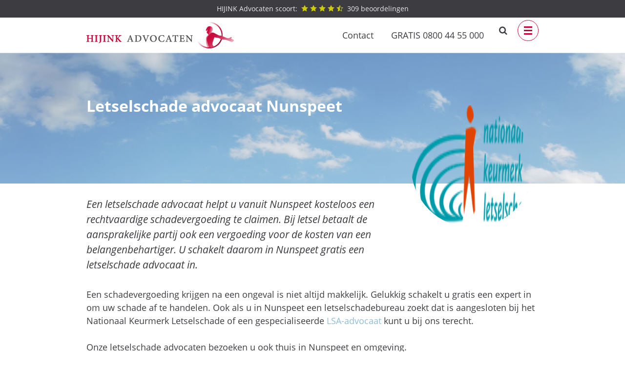

--- FILE ---
content_type: text/html; charset=UTF-8
request_url: https://www.letselschadeadvocaat.nl/nunspeet/
body_size: 36380
content:
<!doctype html>
<html lang="nl-NL">
<head><meta charset="UTF-8"><script>if(navigator.userAgent.match(/MSIE|Internet Explorer/i)||navigator.userAgent.match(/Trident\/7\..*?rv:11/i)){var href=document.location.href;if(!href.match(/[?&]nowprocket/)){if(href.indexOf("?")==-1){if(href.indexOf("#")==-1){document.location.href=href+"?nowprocket=1"}else{document.location.href=href.replace("#","?nowprocket=1#")}}else{if(href.indexOf("#")==-1){document.location.href=href+"&nowprocket=1"}else{document.location.href=href.replace("#","&nowprocket=1#")}}}}</script><script>(()=>{class RocketLazyLoadScripts{constructor(){this.v="1.2.6",this.triggerEvents=["keydown","mousedown","mousemove","touchmove","touchstart","touchend","wheel"],this.userEventHandler=this.t.bind(this),this.touchStartHandler=this.i.bind(this),this.touchMoveHandler=this.o.bind(this),this.touchEndHandler=this.h.bind(this),this.clickHandler=this.u.bind(this),this.interceptedClicks=[],this.interceptedClickListeners=[],this.l(this),window.addEventListener("pageshow",(t=>{this.persisted=t.persisted,this.everythingLoaded&&this.m()})),this.CSPIssue=sessionStorage.getItem("rocketCSPIssue"),document.addEventListener("securitypolicyviolation",(t=>{this.CSPIssue||"script-src-elem"!==t.violatedDirective||"data"!==t.blockedURI||(this.CSPIssue=!0,sessionStorage.setItem("rocketCSPIssue",!0))})),document.addEventListener("DOMContentLoaded",(()=>{this.k()})),this.delayedScripts={normal:[],async:[],defer:[]},this.trash=[],this.allJQueries=[]}p(t){document.hidden?t.t():(this.triggerEvents.forEach((e=>window.addEventListener(e,t.userEventHandler,{passive:!0}))),window.addEventListener("touchstart",t.touchStartHandler,{passive:!0}),window.addEventListener("mousedown",t.touchStartHandler),document.addEventListener("visibilitychange",t.userEventHandler))}_(){this.triggerEvents.forEach((t=>window.removeEventListener(t,this.userEventHandler,{passive:!0}))),document.removeEventListener("visibilitychange",this.userEventHandler)}i(t){"HTML"!==t.target.tagName&&(window.addEventListener("touchend",this.touchEndHandler),window.addEventListener("mouseup",this.touchEndHandler),window.addEventListener("touchmove",this.touchMoveHandler,{passive:!0}),window.addEventListener("mousemove",this.touchMoveHandler),t.target.addEventListener("click",this.clickHandler),this.L(t.target,!0),this.S(t.target,"onclick","rocket-onclick"),this.C())}o(t){window.removeEventListener("touchend",this.touchEndHandler),window.removeEventListener("mouseup",this.touchEndHandler),window.removeEventListener("touchmove",this.touchMoveHandler,{passive:!0}),window.removeEventListener("mousemove",this.touchMoveHandler),t.target.removeEventListener("click",this.clickHandler),this.L(t.target,!1),this.S(t.target,"rocket-onclick","onclick"),this.M()}h(){window.removeEventListener("touchend",this.touchEndHandler),window.removeEventListener("mouseup",this.touchEndHandler),window.removeEventListener("touchmove",this.touchMoveHandler,{passive:!0}),window.removeEventListener("mousemove",this.touchMoveHandler)}u(t){t.target.removeEventListener("click",this.clickHandler),this.L(t.target,!1),this.S(t.target,"rocket-onclick","onclick"),this.interceptedClicks.push(t),t.preventDefault(),t.stopPropagation(),t.stopImmediatePropagation(),this.M()}O(){window.removeEventListener("touchstart",this.touchStartHandler,{passive:!0}),window.removeEventListener("mousedown",this.touchStartHandler),this.interceptedClicks.forEach((t=>{t.target.dispatchEvent(new MouseEvent("click",{view:t.view,bubbles:!0,cancelable:!0}))}))}l(t){EventTarget.prototype.addEventListenerWPRocketBase=EventTarget.prototype.addEventListener,EventTarget.prototype.addEventListener=function(e,i,o){"click"!==e||t.windowLoaded||i===t.clickHandler||t.interceptedClickListeners.push({target:this,func:i,options:o}),(this||window).addEventListenerWPRocketBase(e,i,o)}}L(t,e){this.interceptedClickListeners.forEach((i=>{i.target===t&&(e?t.removeEventListener("click",i.func,i.options):t.addEventListener("click",i.func,i.options))})),t.parentNode!==document.documentElement&&this.L(t.parentNode,e)}D(){return new Promise((t=>{this.P?this.M=t:t()}))}C(){this.P=!0}M(){this.P=!1}S(t,e,i){t.hasAttribute&&t.hasAttribute(e)&&(event.target.setAttribute(i,event.target.getAttribute(e)),event.target.removeAttribute(e))}t(){this._(this),"loading"===document.readyState?document.addEventListener("DOMContentLoaded",this.R.bind(this)):this.R()}k(){let t=[];document.querySelectorAll("script[type=rocketlazyloadscript][data-rocket-src]").forEach((e=>{let i=e.getAttribute("data-rocket-src");if(i&&!i.startsWith("data:")){0===i.indexOf("//")&&(i=location.protocol+i);try{const o=new URL(i).origin;o!==location.origin&&t.push({src:o,crossOrigin:e.crossOrigin||"module"===e.getAttribute("data-rocket-type")})}catch(t){}}})),t=[...new Map(t.map((t=>[JSON.stringify(t),t]))).values()],this.T(t,"preconnect")}async R(){this.lastBreath=Date.now(),this.j(this),this.F(this),this.I(),this.W(),this.q(),await this.A(this.delayedScripts.normal),await this.A(this.delayedScripts.defer),await this.A(this.delayedScripts.async);try{await this.U(),await this.H(this),await this.J()}catch(t){console.error(t)}window.dispatchEvent(new Event("rocket-allScriptsLoaded")),this.everythingLoaded=!0,this.D().then((()=>{this.O()})),this.N()}W(){document.querySelectorAll("script[type=rocketlazyloadscript]").forEach((t=>{t.hasAttribute("data-rocket-src")?t.hasAttribute("async")&&!1!==t.async?this.delayedScripts.async.push(t):t.hasAttribute("defer")&&!1!==t.defer||"module"===t.getAttribute("data-rocket-type")?this.delayedScripts.defer.push(t):this.delayedScripts.normal.push(t):this.delayedScripts.normal.push(t)}))}async B(t){if(await this.G(),!0!==t.noModule||!("noModule"in HTMLScriptElement.prototype))return new Promise((e=>{let i;function o(){(i||t).setAttribute("data-rocket-status","executed"),e()}try{if(navigator.userAgent.indexOf("Firefox/")>0||""===navigator.vendor||this.CSPIssue)i=document.createElement("script"),[...t.attributes].forEach((t=>{let e=t.nodeName;"type"!==e&&("data-rocket-type"===e&&(e="type"),"data-rocket-src"===e&&(e="src"),i.setAttribute(e,t.nodeValue))})),t.text&&(i.text=t.text),i.hasAttribute("src")?(i.addEventListener("load",o),i.addEventListener("error",(function(){i.setAttribute("data-rocket-status","failed-network"),e()})),setTimeout((()=>{i.isConnected||e()}),1)):(i.text=t.text,o()),t.parentNode.replaceChild(i,t);else{const i=t.getAttribute("data-rocket-type"),s=t.getAttribute("data-rocket-src");i?(t.type=i,t.removeAttribute("data-rocket-type")):t.removeAttribute("type"),t.addEventListener("load",o),t.addEventListener("error",(i=>{this.CSPIssue&&i.target.src.startsWith("data:")?(console.log("WPRocket: data-uri blocked by CSP -> fallback"),t.removeAttribute("src"),this.B(t).then(e)):(t.setAttribute("data-rocket-status","failed-network"),e())})),s?(t.removeAttribute("data-rocket-src"),t.src=s):t.src="data:text/javascript;base64,"+window.btoa(unescape(encodeURIComponent(t.text)))}}catch(i){t.setAttribute("data-rocket-status","failed-transform"),e()}}));t.setAttribute("data-rocket-status","skipped")}async A(t){const e=t.shift();return e&&e.isConnected?(await this.B(e),this.A(t)):Promise.resolve()}q(){this.T([...this.delayedScripts.normal,...this.delayedScripts.defer,...this.delayedScripts.async],"preload")}T(t,e){var i=document.createDocumentFragment();t.forEach((t=>{const o=t.getAttribute&&t.getAttribute("data-rocket-src")||t.src;if(o&&!o.startsWith("data:")){const s=document.createElement("link");s.href=o,s.rel=e,"preconnect"!==e&&(s.as="script"),t.getAttribute&&"module"===t.getAttribute("data-rocket-type")&&(s.crossOrigin=!0),t.crossOrigin&&(s.crossOrigin=t.crossOrigin),t.integrity&&(s.integrity=t.integrity),i.appendChild(s),this.trash.push(s)}})),document.head.appendChild(i)}j(t){let e={};function i(i,o){return e[o].eventsToRewrite.indexOf(i)>=0&&!t.everythingLoaded?"rocket-"+i:i}function o(t,o){!function(t){e[t]||(e[t]={originalFunctions:{add:t.addEventListener,remove:t.removeEventListener},eventsToRewrite:[]},t.addEventListener=function(){arguments[0]=i(arguments[0],t),e[t].originalFunctions.add.apply(t,arguments)},t.removeEventListener=function(){arguments[0]=i(arguments[0],t),e[t].originalFunctions.remove.apply(t,arguments)})}(t),e[t].eventsToRewrite.push(o)}function s(e,i){let o=e[i];e[i]=null,Object.defineProperty(e,i,{get:()=>o||function(){},set(s){t.everythingLoaded?o=s:e["rocket"+i]=o=s}})}o(document,"DOMContentLoaded"),o(window,"DOMContentLoaded"),o(window,"load"),o(window,"pageshow"),o(document,"readystatechange"),s(document,"onreadystatechange"),s(window,"onload"),s(window,"onpageshow");try{Object.defineProperty(document,"readyState",{get:()=>t.rocketReadyState,set(e){t.rocketReadyState=e},configurable:!0}),document.readyState="loading"}catch(t){console.log("WPRocket DJE readyState conflict, bypassing")}}F(t){let e;function i(e){return t.everythingLoaded?e:e.split(" ").map((t=>"load"===t||0===t.indexOf("load.")?"rocket-jquery-load":t)).join(" ")}function o(o){function s(t){const e=o.fn[t];o.fn[t]=o.fn.init.prototype[t]=function(){return this[0]===window&&("string"==typeof arguments[0]||arguments[0]instanceof String?arguments[0]=i(arguments[0]):"object"==typeof arguments[0]&&Object.keys(arguments[0]).forEach((t=>{const e=arguments[0][t];delete arguments[0][t],arguments[0][i(t)]=e}))),e.apply(this,arguments),this}}o&&o.fn&&!t.allJQueries.includes(o)&&(o.fn.ready=o.fn.init.prototype.ready=function(e){return t.domReadyFired?e.bind(document)(o):document.addEventListener("rocket-DOMContentLoaded",(()=>e.bind(document)(o))),o([])},s("on"),s("one"),t.allJQueries.push(o)),e=o}o(window.jQuery),Object.defineProperty(window,"jQuery",{get:()=>e,set(t){o(t)}})}async H(t){const e=document.querySelector("script[data-webpack]");e&&(await async function(){return new Promise((t=>{e.addEventListener("load",t),e.addEventListener("error",t)}))}(),await t.K(),await t.H(t))}async U(){this.domReadyFired=!0;try{document.readyState="interactive"}catch(t){}await this.G(),document.dispatchEvent(new Event("rocket-readystatechange")),await this.G(),document.rocketonreadystatechange&&document.rocketonreadystatechange(),await this.G(),document.dispatchEvent(new Event("rocket-DOMContentLoaded")),await this.G(),window.dispatchEvent(new Event("rocket-DOMContentLoaded"))}async J(){try{document.readyState="complete"}catch(t){}await this.G(),document.dispatchEvent(new Event("rocket-readystatechange")),await this.G(),document.rocketonreadystatechange&&document.rocketonreadystatechange(),await this.G(),window.dispatchEvent(new Event("rocket-load")),await this.G(),window.rocketonload&&window.rocketonload(),await this.G(),this.allJQueries.forEach((t=>t(window).trigger("rocket-jquery-load"))),await this.G();const t=new Event("rocket-pageshow");t.persisted=this.persisted,window.dispatchEvent(t),await this.G(),window.rocketonpageshow&&window.rocketonpageshow({persisted:this.persisted}),this.windowLoaded=!0}m(){document.onreadystatechange&&document.onreadystatechange(),window.onload&&window.onload(),window.onpageshow&&window.onpageshow({persisted:this.persisted})}I(){const t=new Map;document.write=document.writeln=function(e){const i=document.currentScript;i||console.error("WPRocket unable to document.write this: "+e);const o=document.createRange(),s=i.parentElement;let n=t.get(i);void 0===n&&(n=i.nextSibling,t.set(i,n));const c=document.createDocumentFragment();o.setStart(c,0),c.appendChild(o.createContextualFragment(e)),s.insertBefore(c,n)}}async G(){Date.now()-this.lastBreath>45&&(await this.K(),this.lastBreath=Date.now())}async K(){return document.hidden?new Promise((t=>setTimeout(t))):new Promise((t=>requestAnimationFrame(t)))}N(){this.trash.forEach((t=>t.remove()))}static run(){const t=new RocketLazyLoadScripts;t.p(t)}}RocketLazyLoadScripts.run()})();</script>
	
	<meta name="viewport" content="width=device-width, initial-scale=1">
	<link rel="profile" href="https://gmpg.org/xfn/11">

	<script type="rocketlazyloadscript">
var dataLayer = dataLayer || [];
window.dataLayer = window.dataLayer || [];
if (typeof 'gtag' !== 'function') {
	function gtag(){dataLayer.push(arguments);}	
}
gtag('consent', 'default', {
	'ad_storage': 'denied',
	'ad_user_data': 'denied',
	'ad_personalization': 'denied',
	'analytics_storage': 'denied'
});
</script>
	<meta name='robots' content='index, follow, max-image-preview:large, max-snippet:-1, max-video-preview:-1' />

	<!-- This site is optimized with the Yoast SEO plugin v23.7 - https://yoast.com/wordpress/plugins/seo/ -->
	<title>Letselschade advocaat Nunspeet - De Letselschade advocaat</title><link rel="preload" data-rocket-preload as="font" href="https://www.letselschadeadvocaat.nl/wp-content/themes/hijinkbase/fonts/icomoon.ttf?m57aph" crossorigin><link rel="preload" data-rocket-preload as="font" href="https://www.letselschadeadvocaat.nl/wp-content/themes/hijinkbase/fonts/open-sans-v20-latin-regular.woff2" crossorigin><link rel="preload" data-rocket-preload as="font" href="https://www.letselschadeadvocaat.nl/wp-content/themes/hijinkbase/fonts/open-sans-v20-latin-italic.woff2" crossorigin><link rel="preload" data-rocket-preload as="font" href="https://www.letselschadeadvocaat.nl/wp-content/themes/hijinkbase/fonts/open-sans-v20-latin-700.woff2" crossorigin><style id="wpr-usedcss">img.emoji{display:inline!important;border:none!important;box-shadow:none!important;height:1em!important;width:1em!important;margin:0 .07em!important;vertical-align:-.1em!important;background:0 0!important;padding:0!important}.wp-block-button__link{box-sizing:border-box;cursor:pointer;display:inline-block;text-align:center;word-break:break-word}.wp-block-button__link.aligncenter{text-align:center}:where(.wp-block-button__link){border-radius:9999px;box-shadow:none;padding:calc(.667em + 2px) calc(1.333em + 2px);text-decoration:none}:root :where(.wp-block-button .wp-block-button__link.is-style-outline),:root :where(.wp-block-button.is-style-outline>.wp-block-button__link){border:2px solid;padding:.667em 1.333em}:root :where(.wp-block-button .wp-block-button__link.is-style-outline:not(.has-text-color)),:root :where(.wp-block-button.is-style-outline>.wp-block-button__link:not(.has-text-color)){color:currentColor}:root :where(.wp-block-button .wp-block-button__link.is-style-outline:not(.has-background)),:root :where(.wp-block-button.is-style-outline>.wp-block-button__link:not(.has-background)){background-color:initial;background-image:none}.wp-block-button.aligncenter{text-align:center}:where(.wp-block-calendar table:not(.has-background) th){background:#ddd}.wp-block-columns{align-items:normal!important;box-sizing:border-box;display:flex;flex-wrap:wrap!important}@media (min-width:782px){.wp-block-columns{flex-wrap:nowrap!important}}@media (max-width:781px){.wp-block-columns:not(.is-not-stacked-on-mobile)>.wp-block-column{flex-basis:100%!important}}@media (min-width:782px){.wp-block-columns:not(.is-not-stacked-on-mobile)>.wp-block-column{flex-basis:0;flex-grow:1}}:where(.wp-block-columns){margin-bottom:1.75em}:where(.wp-block-columns.has-background){padding:1.25em 2.375em}.wp-block-column{flex-grow:1;min-width:0;overflow-wrap:break-word;word-break:break-word}:where(.wp-block-post-comments input[type=submit]){border:none}:where(.wp-block-cover-image:not(.has-text-color)),:where(.wp-block-cover:not(.has-text-color)){color:#fff}:where(.wp-block-cover-image.is-light:not(.has-text-color)),:where(.wp-block-cover.is-light:not(.has-text-color)){color:#000}:root :where(.wp-block-cover h1:not(.has-text-color)),:root :where(.wp-block-cover h2:not(.has-text-color)),:root :where(.wp-block-cover h3:not(.has-text-color)),:root :where(.wp-block-cover h4:not(.has-text-color)),:root :where(.wp-block-cover h5:not(.has-text-color)),:root :where(.wp-block-cover h6:not(.has-text-color)),:root :where(.wp-block-cover p:not(.has-text-color)){color:inherit}:where(.wp-block-file){margin-bottom:1.5em}:where(.wp-block-file__button){border-radius:2em;display:inline-block;padding:.5em 1em}:where(.wp-block-file__button):is(a):active,:where(.wp-block-file__button):is(a):focus,:where(.wp-block-file__button):is(a):hover,:where(.wp-block-file__button):is(a):visited{box-shadow:none;color:#fff;opacity:.85;text-decoration:none}:where(.wp-block-group.wp-block-group-is-layout-constrained){position:relative}.wp-block-image img{box-sizing:border-box;height:auto;max-width:100%;vertical-align:bottom}.wp-block-image.aligncenter{text-align:center}.wp-block-image .aligncenter,.wp-block-image.aligncenter{display:table}.wp-block-image .aligncenter>figcaption,.wp-block-image.aligncenter>figcaption{caption-side:bottom;display:table-caption}.wp-block-image .aligncenter{margin-left:auto;margin-right:auto}.wp-block-image :where(figcaption){margin-bottom:1em;margin-top:.5em}:root :where(.wp-block-image.is-style-rounded img,.wp-block-image .is-style-rounded img){border-radius:9999px}.wp-block-image figure{margin:0}:where(.wp-block-latest-comments:not([style*=line-height] .wp-block-latest-comments__comment)){line-height:1.1}:where(.wp-block-latest-comments:not([style*=line-height] .wp-block-latest-comments__comment-excerpt p)){line-height:1.8}:root :where(.wp-block-latest-posts.is-grid){padding:0}:root :where(.wp-block-latest-posts.wp-block-latest-posts__list){padding-left:0}ul{box-sizing:border-box}:root :where(ul.has-background,ol.has-background){padding:1.25em 2.375em}:where(.wp-block-navigation.has-background .wp-block-navigation-item a:not(.wp-element-button)),:where(.wp-block-navigation.has-background .wp-block-navigation-submenu a:not(.wp-element-button)){padding:.5em 1em}:where(.wp-block-navigation .wp-block-navigation__submenu-container .wp-block-navigation-item a:not(.wp-element-button)),:where(.wp-block-navigation .wp-block-navigation__submenu-container .wp-block-navigation-submenu a:not(.wp-element-button)),:where(.wp-block-navigation .wp-block-navigation__submenu-container .wp-block-navigation-submenu button.wp-block-navigation-item__content),:where(.wp-block-navigation .wp-block-navigation__submenu-container .wp-block-pages-list__item button.wp-block-navigation-item__content){padding:.5em 1em}:root :where(p.has-background){padding:1.25em 2.375em}:where(p.has-text-color:not(.has-link-color)) a{color:inherit}:where(.wp-block-post-comments-form) input:not([type=submit]),:where(.wp-block-post-comments-form) textarea{border:1px solid #949494;font-family:inherit;font-size:1em}:where(.wp-block-post-comments-form) input:where(:not([type=submit]):not([type=checkbox])),:where(.wp-block-post-comments-form) textarea{padding:calc(.667em + 2px)}:where(.wp-block-post-excerpt){margin-bottom:var(--wp--style--block-gap);margin-top:var(--wp--style--block-gap)}:where(.wp-block-preformatted.has-background){padding:1.25em 2.375em}:where(.wp-block-search__button){border:1px solid #ccc;padding:6px 10px}:where(.wp-block-search__input){font-family:inherit;font-size:inherit;font-style:inherit;font-weight:inherit;letter-spacing:inherit;line-height:inherit;text-transform:inherit}:where(.wp-block-search__button-inside .wp-block-search__inside-wrapper){border:1px solid #949494;box-sizing:border-box;padding:4px}:where(.wp-block-search__button-inside .wp-block-search__inside-wrapper) .wp-block-search__input{border:none;border-radius:0;padding:0 4px}:where(.wp-block-search__button-inside .wp-block-search__inside-wrapper) .wp-block-search__input:focus{outline:0}:where(.wp-block-search__button-inside .wp-block-search__inside-wrapper) :where(.wp-block-search__button){padding:4px 8px}:root :where(.wp-block-separator.is-style-dots){height:auto;line-height:1;text-align:center}:root :where(.wp-block-separator.is-style-dots):before{color:currentColor;content:"···";font-family:serif;font-size:1.5em;letter-spacing:2em;padding-left:2em}:root :where(.wp-block-site-logo.is-style-rounded){border-radius:9999px}:root :where(.wp-block-site-title a){color:inherit}:where(.wp-block-social-links:not(.is-style-logos-only)) .wp-social-link{background-color:#f0f0f0;color:#444}:where(.wp-block-social-links:not(.is-style-logos-only)) .wp-social-link-amazon{background-color:#f90;color:#fff}:where(.wp-block-social-links:not(.is-style-logos-only)) .wp-social-link-bandcamp{background-color:#1ea0c3;color:#fff}:where(.wp-block-social-links:not(.is-style-logos-only)) .wp-social-link-behance{background-color:#0757fe;color:#fff}:where(.wp-block-social-links:not(.is-style-logos-only)) .wp-social-link-bluesky{background-color:#0a7aff;color:#fff}:where(.wp-block-social-links:not(.is-style-logos-only)) .wp-social-link-codepen{background-color:#1e1f26;color:#fff}:where(.wp-block-social-links:not(.is-style-logos-only)) .wp-social-link-deviantart{background-color:#02e49b;color:#fff}:where(.wp-block-social-links:not(.is-style-logos-only)) .wp-social-link-dribbble{background-color:#e94c89;color:#fff}:where(.wp-block-social-links:not(.is-style-logos-only)) .wp-social-link-dropbox{background-color:#4280ff;color:#fff}:where(.wp-block-social-links:not(.is-style-logos-only)) .wp-social-link-etsy{background-color:#f45800;color:#fff}:where(.wp-block-social-links:not(.is-style-logos-only)) .wp-social-link-facebook{background-color:#1778f2;color:#fff}:where(.wp-block-social-links:not(.is-style-logos-only)) .wp-social-link-fivehundredpx{background-color:#000;color:#fff}:where(.wp-block-social-links:not(.is-style-logos-only)) .wp-social-link-flickr{background-color:#0461dd;color:#fff}:where(.wp-block-social-links:not(.is-style-logos-only)) .wp-social-link-foursquare{background-color:#e65678;color:#fff}:where(.wp-block-social-links:not(.is-style-logos-only)) .wp-social-link-github{background-color:#24292d;color:#fff}:where(.wp-block-social-links:not(.is-style-logos-only)) .wp-social-link-goodreads{background-color:#eceadd;color:#382110}:where(.wp-block-social-links:not(.is-style-logos-only)) .wp-social-link-google{background-color:#ea4434;color:#fff}:where(.wp-block-social-links:not(.is-style-logos-only)) .wp-social-link-gravatar{background-color:#1d4fc4;color:#fff}:where(.wp-block-social-links:not(.is-style-logos-only)) .wp-social-link-instagram{background-color:#f00075;color:#fff}:where(.wp-block-social-links:not(.is-style-logos-only)) .wp-social-link-lastfm{background-color:#e21b24;color:#fff}:where(.wp-block-social-links:not(.is-style-logos-only)) .wp-social-link-linkedin{background-color:#0d66c2;color:#fff}:where(.wp-block-social-links:not(.is-style-logos-only)) .wp-social-link-mastodon{background-color:#3288d4;color:#fff}:where(.wp-block-social-links:not(.is-style-logos-only)) .wp-social-link-medium{background-color:#000;color:#fff}:where(.wp-block-social-links:not(.is-style-logos-only)) .wp-social-link-meetup{background-color:#f6405f;color:#fff}:where(.wp-block-social-links:not(.is-style-logos-only)) .wp-social-link-patreon{background-color:#000;color:#fff}:where(.wp-block-social-links:not(.is-style-logos-only)) .wp-social-link-pinterest{background-color:#e60122;color:#fff}:where(.wp-block-social-links:not(.is-style-logos-only)) .wp-social-link-pocket{background-color:#ef4155;color:#fff}:where(.wp-block-social-links:not(.is-style-logos-only)) .wp-social-link-reddit{background-color:#ff4500;color:#fff}:where(.wp-block-social-links:not(.is-style-logos-only)) .wp-social-link-skype{background-color:#0478d7;color:#fff}:where(.wp-block-social-links:not(.is-style-logos-only)) .wp-social-link-snapchat{background-color:#fefc00;color:#fff;stroke:#000}:where(.wp-block-social-links:not(.is-style-logos-only)) .wp-social-link-soundcloud{background-color:#ff5600;color:#fff}:where(.wp-block-social-links:not(.is-style-logos-only)) .wp-social-link-spotify{background-color:#1bd760;color:#fff}:where(.wp-block-social-links:not(.is-style-logos-only)) .wp-social-link-telegram{background-color:#2aabee;color:#fff}:where(.wp-block-social-links:not(.is-style-logos-only)) .wp-social-link-threads{background-color:#000;color:#fff}:where(.wp-block-social-links:not(.is-style-logos-only)) .wp-social-link-tiktok{background-color:#000;color:#fff}:where(.wp-block-social-links:not(.is-style-logos-only)) .wp-social-link-tumblr{background-color:#011835;color:#fff}:where(.wp-block-social-links:not(.is-style-logos-only)) .wp-social-link-twitch{background-color:#6440a4;color:#fff}:where(.wp-block-social-links:not(.is-style-logos-only)) .wp-social-link-twitter{background-color:#1da1f2;color:#fff}:where(.wp-block-social-links:not(.is-style-logos-only)) .wp-social-link-vimeo{background-color:#1eb7ea;color:#fff}:where(.wp-block-social-links:not(.is-style-logos-only)) .wp-social-link-vk{background-color:#4680c2;color:#fff}:where(.wp-block-social-links:not(.is-style-logos-only)) .wp-social-link-wordpress{background-color:#3499cd;color:#fff}:where(.wp-block-social-links:not(.is-style-logos-only)) .wp-social-link-whatsapp{background-color:#25d366;color:#fff}:where(.wp-block-social-links:not(.is-style-logos-only)) .wp-social-link-x{background-color:#000;color:#fff}:where(.wp-block-social-links:not(.is-style-logos-only)) .wp-social-link-yelp{background-color:#d32422;color:#fff}:where(.wp-block-social-links:not(.is-style-logos-only)) .wp-social-link-youtube{background-color:red;color:#fff}:where(.wp-block-social-links.is-style-logos-only) .wp-social-link{background:0 0}:where(.wp-block-social-links.is-style-logos-only) .wp-social-link svg{height:1.25em;width:1.25em}:where(.wp-block-social-links.is-style-logos-only) .wp-social-link-amazon{color:#f90}:where(.wp-block-social-links.is-style-logos-only) .wp-social-link-bandcamp{color:#1ea0c3}:where(.wp-block-social-links.is-style-logos-only) .wp-social-link-behance{color:#0757fe}:where(.wp-block-social-links.is-style-logos-only) .wp-social-link-bluesky{color:#0a7aff}:where(.wp-block-social-links.is-style-logos-only) .wp-social-link-codepen{color:#1e1f26}:where(.wp-block-social-links.is-style-logos-only) .wp-social-link-deviantart{color:#02e49b}:where(.wp-block-social-links.is-style-logos-only) .wp-social-link-dribbble{color:#e94c89}:where(.wp-block-social-links.is-style-logos-only) .wp-social-link-dropbox{color:#4280ff}:where(.wp-block-social-links.is-style-logos-only) .wp-social-link-etsy{color:#f45800}:where(.wp-block-social-links.is-style-logos-only) .wp-social-link-facebook{color:#1778f2}:where(.wp-block-social-links.is-style-logos-only) .wp-social-link-fivehundredpx{color:#000}:where(.wp-block-social-links.is-style-logos-only) .wp-social-link-flickr{color:#0461dd}:where(.wp-block-social-links.is-style-logos-only) .wp-social-link-foursquare{color:#e65678}:where(.wp-block-social-links.is-style-logos-only) .wp-social-link-github{color:#24292d}:where(.wp-block-social-links.is-style-logos-only) .wp-social-link-goodreads{color:#382110}:where(.wp-block-social-links.is-style-logos-only) .wp-social-link-google{color:#ea4434}:where(.wp-block-social-links.is-style-logos-only) .wp-social-link-gravatar{color:#1d4fc4}:where(.wp-block-social-links.is-style-logos-only) .wp-social-link-instagram{color:#f00075}:where(.wp-block-social-links.is-style-logos-only) .wp-social-link-lastfm{color:#e21b24}:where(.wp-block-social-links.is-style-logos-only) .wp-social-link-linkedin{color:#0d66c2}:where(.wp-block-social-links.is-style-logos-only) .wp-social-link-mastodon{color:#3288d4}:where(.wp-block-social-links.is-style-logos-only) .wp-social-link-medium{color:#000}:where(.wp-block-social-links.is-style-logos-only) .wp-social-link-meetup{color:#f6405f}:where(.wp-block-social-links.is-style-logos-only) .wp-social-link-patreon{color:#000}:where(.wp-block-social-links.is-style-logos-only) .wp-social-link-pinterest{color:#e60122}:where(.wp-block-social-links.is-style-logos-only) .wp-social-link-pocket{color:#ef4155}:where(.wp-block-social-links.is-style-logos-only) .wp-social-link-reddit{color:#ff4500}:where(.wp-block-social-links.is-style-logos-only) .wp-social-link-skype{color:#0478d7}:where(.wp-block-social-links.is-style-logos-only) .wp-social-link-snapchat{color:#fff;stroke:#000}:where(.wp-block-social-links.is-style-logos-only) .wp-social-link-soundcloud{color:#ff5600}:where(.wp-block-social-links.is-style-logos-only) .wp-social-link-spotify{color:#1bd760}:where(.wp-block-social-links.is-style-logos-only) .wp-social-link-telegram{color:#2aabee}:where(.wp-block-social-links.is-style-logos-only) .wp-social-link-threads{color:#000}:where(.wp-block-social-links.is-style-logos-only) .wp-social-link-tiktok{color:#000}:where(.wp-block-social-links.is-style-logos-only) .wp-social-link-tumblr{color:#011835}:where(.wp-block-social-links.is-style-logos-only) .wp-social-link-twitch{color:#6440a4}:where(.wp-block-social-links.is-style-logos-only) .wp-social-link-twitter{color:#1da1f2}:where(.wp-block-social-links.is-style-logos-only) .wp-social-link-vimeo{color:#1eb7ea}:where(.wp-block-social-links.is-style-logos-only) .wp-social-link-vk{color:#4680c2}:where(.wp-block-social-links.is-style-logos-only) .wp-social-link-whatsapp{color:#25d366}:where(.wp-block-social-links.is-style-logos-only) .wp-social-link-wordpress{color:#3499cd}:where(.wp-block-social-links.is-style-logos-only) .wp-social-link-x{color:#000}:where(.wp-block-social-links.is-style-logos-only) .wp-social-link-yelp{color:#d32422}:where(.wp-block-social-links.is-style-logos-only) .wp-social-link-youtube{color:red}:root :where(.wp-block-social-links .wp-social-link a){padding:.25em}:root :where(.wp-block-social-links.is-style-logos-only .wp-social-link a){padding:0}:root :where(.wp-block-social-links.is-style-pill-shape .wp-social-link a){padding-left:.66667em;padding-right:.66667em}.wp-block-spacer{clear:both}:root :where(.wp-block-tag-cloud.is-style-outline){display:flex;flex-wrap:wrap;gap:1ch}:root :where(.wp-block-tag-cloud.is-style-outline a){border:1px solid;font-size:unset!important;margin-right:0;padding:1ch 2ch;text-decoration:none!important}:where(.wp-block-term-description){margin-bottom:var(--wp--style--block-gap);margin-top:var(--wp--style--block-gap)}:where(pre.wp-block-verse){font-family:inherit}.entry-content{counter-reset:footnotes}:root{--wp--preset--font-size--normal:16px;--wp--preset--font-size--huge:42px}.has-text-align-center{text-align:center}.aligncenter{clear:both}.screen-reader-text{border:0;clip:rect(1px,1px,1px,1px);clip-path:inset(50%);height:1px;margin:-1px;overflow:hidden;padding:0;position:absolute;width:1px;word-wrap:normal!important}.screen-reader-text:focus{background-color:#ddd;clip:auto!important;clip-path:none;color:#444;display:block;font-size:1em;height:auto;left:5px;line-height:normal;padding:15px 23px 14px;text-decoration:none;top:5px;width:auto;z-index:100000}html :where(.has-border-color){border-style:solid}html :where([style*=border-top-color]){border-top-style:solid}html :where([style*=border-right-color]){border-right-style:solid}html :where([style*=border-bottom-color]){border-bottom-style:solid}html :where([style*=border-left-color]){border-left-style:solid}html :where([style*=border-width]){border-style:solid}html :where([style*=border-top-width]){border-top-style:solid}html :where([style*=border-right-width]){border-right-style:solid}html :where([style*=border-bottom-width]){border-bottom-style:solid}html :where([style*=border-left-width]){border-left-style:solid}html :where(img[class*=wp-image-]){height:auto;max-width:100%}:where(figure){margin:0 0 1em}html :where(.is-position-sticky){--wp-admin--admin-bar--position-offset:var(--wp-admin--admin-bar--height,0px)}@media screen and (max-width:600px){html :where(.is-position-sticky){--wp-admin--admin-bar--position-offset:0px}}:root :where(.wp-block-image figcaption){color:#555;font-size:13px;text-align:center}.wp-block-image{margin:0 0 1em}:where(.wp-block-group.has-background){padding:1.25em 2.375em}:root :where(.wp-block-template-part.has-background){margin-bottom:0;margin-top:0;padding:1.25em 2.375em}.wp-block-button__link{color:#fff;background-color:#32373c;border-radius:9999px;box-shadow:none;text-decoration:none;padding:calc(.667em + 2px) calc(1.333em + 2px);font-size:1.125em}:root{--wp--preset--aspect-ratio--square:1;--wp--preset--aspect-ratio--4-3:4/3;--wp--preset--aspect-ratio--3-4:3/4;--wp--preset--aspect-ratio--3-2:3/2;--wp--preset--aspect-ratio--2-3:2/3;--wp--preset--aspect-ratio--16-9:16/9;--wp--preset--aspect-ratio--9-16:9/16;--wp--preset--color--black:#000000;--wp--preset--color--cyan-bluish-gray:#abb8c3;--wp--preset--color--white:#ffffff;--wp--preset--color--pale-pink:#f78da7;--wp--preset--color--vivid-red:#cf2e2e;--wp--preset--color--luminous-vivid-orange:#ff6900;--wp--preset--color--luminous-vivid-amber:#fcb900;--wp--preset--color--light-green-cyan:#7bdcb5;--wp--preset--color--vivid-green-cyan:#00d084;--wp--preset--color--pale-cyan-blue:#8ed1fc;--wp--preset--color--vivid-cyan-blue:#0693e3;--wp--preset--color--vivid-purple:#9b51e0;--wp--preset--color--red:#cb0038;--wp--preset--color--blue:#8fbeda;--wp--preset--color--gray:#3d3c41;--wp--preset--color--gray-light:#bfbfc1;--wp--preset--color--gray-light-bg:#ececec;--wp--preset--gradient--vivid-cyan-blue-to-vivid-purple:linear-gradient(135deg,rgba(6, 147, 227, 1) 0%,rgb(155, 81, 224) 100%);--wp--preset--gradient--light-green-cyan-to-vivid-green-cyan:linear-gradient(135deg,rgb(122, 220, 180) 0%,rgb(0, 208, 130) 100%);--wp--preset--gradient--luminous-vivid-amber-to-luminous-vivid-orange:linear-gradient(135deg,rgba(252, 185, 0, 1) 0%,rgba(255, 105, 0, 1) 100%);--wp--preset--gradient--luminous-vivid-orange-to-vivid-red:linear-gradient(135deg,rgba(255, 105, 0, 1) 0%,rgb(207, 46, 46) 100%);--wp--preset--gradient--very-light-gray-to-cyan-bluish-gray:linear-gradient(135deg,rgb(238, 238, 238) 0%,rgb(169, 184, 195) 100%);--wp--preset--gradient--cool-to-warm-spectrum:linear-gradient(135deg,rgb(74, 234, 220) 0%,rgb(151, 120, 209) 20%,rgb(207, 42, 186) 40%,rgb(238, 44, 130) 60%,rgb(251, 105, 98) 80%,rgb(254, 248, 76) 100%);--wp--preset--gradient--blush-light-purple:linear-gradient(135deg,rgb(255, 206, 236) 0%,rgb(152, 150, 240) 100%);--wp--preset--gradient--blush-bordeaux:linear-gradient(135deg,rgb(254, 205, 165) 0%,rgb(254, 45, 45) 50%,rgb(107, 0, 62) 100%);--wp--preset--gradient--luminous-dusk:linear-gradient(135deg,rgb(255, 203, 112) 0%,rgb(199, 81, 192) 50%,rgb(65, 88, 208) 100%);--wp--preset--gradient--pale-ocean:linear-gradient(135deg,rgb(255, 245, 203) 0%,rgb(182, 227, 212) 50%,rgb(51, 167, 181) 100%);--wp--preset--gradient--electric-grass:linear-gradient(135deg,rgb(202, 248, 128) 0%,rgb(113, 206, 126) 100%);--wp--preset--gradient--midnight:linear-gradient(135deg,rgb(2, 3, 129) 0%,rgb(40, 116, 252) 100%);--wp--preset--font-size--small:13px;--wp--preset--font-size--medium:20px;--wp--preset--font-size--large:36px;--wp--preset--font-size--x-large:42px;--wp--preset--spacing--20:0.44rem;--wp--preset--spacing--30:0.67rem;--wp--preset--spacing--40:1rem;--wp--preset--spacing--50:1.5rem;--wp--preset--spacing--60:2.25rem;--wp--preset--spacing--70:3.38rem;--wp--preset--spacing--80:5.06rem;--wp--preset--shadow--natural:6px 6px 9px rgba(0, 0, 0, .2);--wp--preset--shadow--deep:12px 12px 50px rgba(0, 0, 0, .4);--wp--preset--shadow--sharp:6px 6px 0px rgba(0, 0, 0, .2);--wp--preset--shadow--outlined:6px 6px 0px -3px rgba(255, 255, 255, 1),6px 6px rgba(0, 0, 0, 1);--wp--preset--shadow--crisp:6px 6px 0px rgba(0, 0, 0, 1)}:where(.is-layout-flex){gap:.5em}:where(.is-layout-grid){gap:.5em}body .is-layout-flex{display:flex}.is-layout-flex{flex-wrap:wrap;align-items:center}.is-layout-flex>:is(*,div){margin:0}.has-black-color{color:var(--wp--preset--color--black)!important}:where(.wp-block-post-template.is-layout-flex){gap:1.25em}:where(.wp-block-post-template.is-layout-grid){gap:1.25em}:where(.wp-block-columns.is-layout-flex){gap:2em}:where(.wp-block-columns.is-layout-grid){gap:2em}:root :where(.wp-block-pullquote){font-size:1.5em;line-height:1.6}.wpcf7 .screen-reader-response{position:absolute;overflow:hidden;clip:rect(1px,1px,1px,1px);clip-path:inset(50%);height:1px;width:1px;margin:-1px;padding:0;border:0;word-wrap:normal!important}.wpcf7 form .wpcf7-response-output{margin:2em .5em 1em;padding:.2em 1em;border:2px solid #00a0d2}.wpcf7 form.init .wpcf7-response-output,.wpcf7 form.resetting .wpcf7-response-output,.wpcf7 form.submitting .wpcf7-response-output{display:none}.wpcf7 form.sent .wpcf7-response-output{border-color:#46b450}.wpcf7 form.aborted .wpcf7-response-output,.wpcf7 form.failed .wpcf7-response-output{border-color:#dc3232}.wpcf7 form.spam .wpcf7-response-output{border-color:#f56e28}.wpcf7 form.invalid .wpcf7-response-output,.wpcf7 form.payment-required .wpcf7-response-output,.wpcf7 form.unaccepted .wpcf7-response-output{border-color:#ffb900}.wpcf7-form-control-wrap{position:relative}.wpcf7-not-valid-tip{color:#dc3232;font-size:1em;font-weight:400;display:block}.use-floating-validation-tip .wpcf7-not-valid-tip{position:relative;top:-2ex;left:1em;z-index:100;border:1px solid #dc3232;background:#fff;padding:.2em .8em;width:24em}.wpcf7-spinner{visibility:hidden;display:inline-block;background-color:#23282d;opacity:.75;width:24px;height:24px;border:none;border-radius:100%;padding:0;margin:0 24px;position:relative}form.submitting .wpcf7-spinner{visibility:visible}.wpcf7-spinner::before{content:'';position:absolute;background-color:#fbfbfc;top:4px;left:4px;width:6px;height:6px;border:none;border-radius:100%;transform-origin:8px 8px;animation-name:spin;animation-duration:1s;animation-timing-function:linear;animation-iteration-count:infinite}@keyframes spin{from{transform:rotate(0)}to{transform:rotate(360deg)}}@keyframes blink{from{opacity:0}50%{opacity:1}to{opacity:0}}.wpcf7 [inert]{opacity:.5}.wpcf7 input[type=file]{cursor:pointer}.wpcf7 input[type=file]:disabled{cursor:default}.wpcf7 .wpcf7-submit:disabled{cursor:not-allowed}.wpcf7 input[type=email],.wpcf7 input[type=tel],.wpcf7 input[type=url]{direction:ltr}.popup-template .modal{opacity:0;-webkit-transition:250ms;-o-transition:250ms;transition:all 250ms ease}.popup-template .modal.is-open{opacity:1;-webkit-transition:250ms;-o-transition:250ms;transition:all 250ms ease}.uagb-buttons__outer-wrap .uagb-buttons__wrap{display:inline-flex;width:100%}.uagb-buttons__outer-wrap .uagb-buttons-repeater{display:flex;justify-content:center;align-items:center;transition:box-shadow .2s ease}.uagb-buttons__outer-wrap .uagb-buttons-repeater a.uagb-button__link{display:flex;justify-content:center}.uagb-buttons__outer-wrap .uagb-buttons-repeater .uagb-button__icon{font-size:inherit;display:flex;align-items:center}.uagb-buttons__outer-wrap .uagb-buttons-repeater .uagb-button__icon svg{fill:currentColor;width:inherit;height:inherit}.uagb-block-38157ec6.wp-block-uagb-buttons.uagb-buttons__outer-wrap .uagb-buttons__wrap{gap:10px}.uagb-block-38157ec6.uagb-buttons__outer-wrap .uagb-buttons__wrap{justify-content:center;align-items:center}.wp-block-uagb-buttons .uagb-block-10e71218 .uagb-button__wrapper .uagb-buttons-repeater.wp-block-button__link{box-shadow:0 0 0 #00000026}.wp-block-uagb-buttons .uagb-block-10e71218 .uagb-button__wrapper .uagb-buttons-repeater.wp-block-button__link:hover{box-shadow:0 0 0 #00000026}.wp-block-uagb-buttons .uagb-block-10e71218 .uagb-buttons-repeater.wp-block-button__link{border-top-width:1px;border-left-width:1px;border-right-width:1px;border-bottom-width:1px;border-color:#333;border-style:solid}.wp-block-uagb-buttons .uagb-block-10e71218 .uagb-buttons-repeater.wp-block-button__link:hover{border-color:#333}.wp-block-uagb-buttons .uagb-block-10e71218 .uagb-buttons-repeater.wp-block-button__link:focus{border-color:#333}.wp-block-uagb-buttons .uagb-block-10e71218 .uagb-buttons-repeater .uagb-button__icon>svg{width:15px;height:15px}.wp-block-uagb-buttons .uagb-block-10e71218 .uagb-buttons-repeater .uagb-button__icon-position-before{margin-right:8px}.wp-block-uagb-buttons .uagb-block-10e71218 .uagb-button__link{text-transform:normal;text-decoration:none}@media only screen and (max-width:976px){.uagb-block-38157ec6.uagb-buttons__outer-wrap .uagb-buttons__wrap{justify-content:center;align-items:center}.uagb-block-38157ec6.uagb-buttons__outer-wrap .uagb-buttons__wrap .wp-block-button{width:auto}.wp-block-uagb-buttons .uagb-block-10e71218 .uagb-buttons-repeater.wp-block-button__link{border-style:solid;border-color:#333}}@media only screen and (max-width:767px){.uagb-block-38157ec6.uagb-buttons__outer-wrap .uagb-buttons__wrap{justify-content:center;align-items:center}.uagb-block-38157ec6.uagb-buttons__outer-wrap .uagb-buttons__wrap .wp-block-button{width:auto}.wp-block-uagb-buttons .uagb-block-10e71218 .uagb-buttons-repeater.wp-block-button__link{border-style:solid;border-color:#333}}html{line-height:1.15;-webkit-text-size-adjust:100%}body{margin:0}main{display:block}h1{font-size:2em;margin:.67em 0}a{background-color:transparent}code{font-family:monospace,monospace;font-size:1em}img{border-style:none}button,input,optgroup,select,textarea{font-family:inherit;font-size:100%;line-height:1.15;margin:0}button,input{overflow:visible}[type=button]::-moz-focus-inner,[type=reset]::-moz-focus-inner,[type=submit]::-moz-focus-inner,button::-moz-focus-inner{border-style:none;padding:0}[type=button]:-moz-focusring,[type=reset]:-moz-focusring,[type=submit]:-moz-focusring,button:-moz-focusring{outline:ButtonText dotted 1px}fieldset{padding:.35em .75em .625em}legend{-webkit-box-sizing:border-box;box-sizing:border-box;color:inherit;display:table;max-width:100%;padding:0;white-space:normal}textarea{overflow:auto}[type=checkbox],[type=radio]{-webkit-box-sizing:border-box;box-sizing:border-box;padding:0}[type=number]::-webkit-inner-spin-button,[type=number]::-webkit-outer-spin-button{height:auto}[type=search]{-webkit-appearance:textfield;outline-offset:-2px}[type=search]::-webkit-search-decoration{-webkit-appearance:none}::-webkit-file-upload-button{-webkit-appearance:button;font:inherit}template{display:none}[hidden]{display:none}*,::after,::before{-webkit-box-sizing:inherit;box-sizing:inherit}html{-webkit-box-sizing:border-box;box-sizing:border-box}:root{--bs-blue:#0d6efd;--bs-indigo:#6610f2;--bs-purple:#6f42c1;--bs-pink:#d63384;--bs-red:#dc3545;--bs-orange:#fd7e14;--bs-yellow:#ffc107;--bs-green:#198754;--bs-teal:#20c997;--bs-cyan:#0dcaf0;--bs-white:#fff;--bs-gray:#6c757d;--bs-gray-dark:#343a40;--bs-primary:#0d6efd;--bs-secondary:#6c757d;--bs-success:#198754;--bs-info:#0dcaf0;--bs-warning:#ffc107;--bs-danger:#dc3545;--bs-light:#f8f9fa;--bs-dark:#212529;--bs-font-sans-serif:system-ui,-apple-system,"Segoe UI",Roboto,"Helvetica Neue",Arial,"Noto Sans","Liberation Sans",sans-serif,"Apple Color Emoji","Segoe UI Emoji","Segoe UI Symbol","Noto Color Emoji";--bs-font-monospace:SFMono-Regular,Menlo,Monaco,Consolas,"Liberation Mono","Courier New",monospace;--bs-gradient:linear-gradient(180deg, rgba(255, 255, 255, .15), rgba(255, 255, 255, 0))}*,::after,::before{-webkit-box-sizing:border-box;box-sizing:border-box}@media (prefers-reduced-motion:no-preference){:root{scroll-behavior:smooth}}body{margin:0;font-family:var(--bs-font-sans-serif);font-size:1rem;font-weight:400;line-height:1.5;color:#212529;background-color:#fff;-webkit-text-size-adjust:100%;-webkit-tap-highlight-color:transparent}[tabindex="-1"]:focus:not(:focus-visible){outline:0!important}h1,h2,h3,h4{margin-top:0;margin-bottom:.5rem;font-weight:500;line-height:1.2}h1{font-size:calc(1.325rem + .9vw)}@media (min-width:1200px){h1{font-size:2rem}}h2{font-size:calc(1.275rem + .3vw)}@media (min-width:1200px){h2{font-size:1.5rem}}h3{font-size:1.25rem}h4{font-size:1.25rem}p{margin-top:0;margin-bottom:1rem}address{margin-bottom:1rem;font-style:normal;line-height:inherit}ul{padding-left:2rem}dl,ul{margin-top:0;margin-bottom:1rem}ul ul{margin-bottom:0}strong{font-weight:bolder}a{color:#0d6efd;text-decoration:underline}a:hover{color:#0a58ca}a:not([href]):not([class]),a:not([href]):not([class]):hover{color:inherit;text-decoration:none}code{font-family:var(--bs-font-monospace);font-size:1em;direction:ltr;unicode-bidi:bidi-override}code{font-size:.875em;color:#d63384;word-wrap:break-word}a>code{color:inherit}figure{margin:0 0 1rem}img,svg{vertical-align:middle}table{caption-side:bottom;border-collapse:collapse}caption{padding-top:.5rem;padding-bottom:.5rem;color:#6c757d;text-align:left}th{text-align:inherit;text-align:-webkit-match-parent}tbody,td,th,tr{border-color:inherit;border-style:solid;border-width:0}label{display:inline-block}button{border-radius:0}button:focus:not(:focus-visible){outline:0}button,input,optgroup,select,textarea{margin:0;font-family:inherit;font-size:inherit;line-height:inherit}button,select{text-transform:none}[role=button]{cursor:pointer}select{word-wrap:normal}[list]::-webkit-calendar-picker-indicator{display:none}[type=button],[type=reset],[type=submit],button{-webkit-appearance:button}[type=button]:not(:disabled),[type=reset]:not(:disabled),[type=submit]:not(:disabled),button:not(:disabled){cursor:pointer}::-moz-focus-inner{padding:0;border-style:none}textarea{resize:vertical}fieldset{min-width:0;padding:0;margin:0;border:0}legend{float:left;width:100%;padding:0;margin-bottom:.5rem;font-size:calc(1.275rem + .3vw);line-height:inherit}legend+*{clear:left}::-webkit-datetime-edit-day-field,::-webkit-datetime-edit-fields-wrapper,::-webkit-datetime-edit-hour-field,::-webkit-datetime-edit-minute,::-webkit-datetime-edit-month-field,::-webkit-datetime-edit-text,::-webkit-datetime-edit-year-field{padding:0}::-webkit-inner-spin-button{height:auto}[type=search]{outline-offset:-2px;-webkit-appearance:textfield}::-webkit-search-decoration{-webkit-appearance:none}::-webkit-color-swatch-wrapper{padding:0}::-webkit-file-upload-button{font:inherit}::file-selector-button{font:inherit}::-webkit-file-upload-button{font:inherit;-webkit-appearance:button}output{display:inline-block}iframe{border:0}progress{vertical-align:baseline}[hidden]{display:none!important}.figure{display:inline-block}#colophon.site-footer,#doormat .footer-widgets,#wv-navbar,.container,.nieuwsbrief .nieuwsbrief-container,.search-box .search-form,.visual-header,section.quote-bar .quote-container{width:100%;padding-right:var(--bs-gutter-x,.75rem);padding-left:var(--bs-gutter-x,.75rem);margin-right:auto;margin-left:auto}@media (min-width:576px){#colophon.site-footer,#doormat .footer-widgets,#wv-navbar,.container,.nieuwsbrief .nieuwsbrief-container,.search-box .search-form,.visual-header,section.quote-bar .quote-container{max-width:540px}}@media (min-width:768px){#colophon.site-footer,#doormat .footer-widgets,#wv-navbar,.container,.nieuwsbrief .nieuwsbrief-container,.search-box .search-form,.visual-header,section.quote-bar .quote-container{max-width:720px}}@media (min-width:992px){#colophon.site-footer,#doormat .footer-widgets,#wv-navbar,.container,.nieuwsbrief .nieuwsbrief-container,.search-box .search-form,.visual-header,section.quote-bar .quote-container{max-width:960px}}@media (min-width:1200px){legend{font-size:1.5rem}#colophon.site-footer,#doormat .footer-widgets,#wv-navbar,.container,.nieuwsbrief .nieuwsbrief-container,.search-box .search-form,.visual-header,section.quote-bar .quote-container{max-width:1140px}}@media (min-width:5600px){#colophon.site-footer,#doormat .footer-widgets,#wv-navbar,.container,.nieuwsbrief .nieuwsbrief-container,.search-box .search-form,.visual-header,section.quote-bar .quote-container{max-width:1560px}}.table{--bs-table-bg:transparent;--bs-table-striped-color:#212529;--bs-table-striped-bg:rgba(0, 0, 0, .05);--bs-table-active-color:#212529;--bs-table-active-bg:rgba(0, 0, 0, .1);--bs-table-hover-color:#212529;--bs-table-hover-bg:rgba(0, 0, 0, .075);width:100%;margin-bottom:1rem;color:#212529;vertical-align:top;border-color:#dee2e6}.table>:not(caption)>*>*{padding:.5rem;background-color:var(--bs-table-bg);border-bottom-width:1px;-webkit-box-shadow:inset 0 0 0 9999px var(--bs-table-accent-bg);box-shadow:inset 0 0 0 9999px var(--bs-table-accent-bg)}.table>tbody{vertical-align:inherit}.table>:not(:last-child)>:last-child>*{border-bottom-color:currentColor}.form-control{display:block;width:100%;padding:.375rem .75rem;font-size:1rem;font-weight:400;line-height:1.5;color:#212529;background-color:#fff;background-clip:padding-box;border:1px solid #ced4da;-webkit-appearance:none;-moz-appearance:none;appearance:none;border-radius:.25rem;-webkit-transition:border-color .15s ease-in-out,-webkit-box-shadow .15s ease-in-out;transition:border-color .15s ease-in-out,-webkit-box-shadow .15s ease-in-out;-o-transition:border-color .15s ease-in-out,box-shadow .15s ease-in-out;transition:border-color .15s ease-in-out,box-shadow .15s ease-in-out;transition:border-color .15s ease-in-out,box-shadow .15s ease-in-out,-webkit-box-shadow .15s ease-in-out}@media (prefers-reduced-motion:reduce){.wpcf7-spinner::before{animation-name:blink;animation-duration:2s}.form-control{-webkit-transition:none;-o-transition:none;transition:none}}.form-control[type=file]{overflow:hidden}.form-control[type=file]:not(:disabled):not([readonly]){cursor:pointer}.form-control:focus{color:#212529;background-color:#fff;border-color:#86b7fe;outline:0;-webkit-box-shadow:0 0 0 .25rem rgba(13,110,253,.25);box-shadow:0 0 0 .25rem rgba(13,110,253,.25)}.form-control::-webkit-date-and-time-value{height:1.5em}.form-control::-webkit-input-placeholder{color:#6c757d;opacity:1}.form-control::-moz-placeholder{color:#6c757d;opacity:1}.form-control:-ms-input-placeholder{color:#6c757d;opacity:1}.form-control::-ms-input-placeholder{color:#6c757d;opacity:1}.form-control::placeholder{color:#6c757d;opacity:1}.form-control:disabled{background-color:#e9ecef;opacity:1}.form-control::file-selector-button{padding:.375rem .75rem;margin:-.375rem -.75rem;-webkit-margin-end:.75rem;margin-inline-end:.75rem;color:#212529;background-color:#e9ecef;pointer-events:none;border-color:inherit;border-style:solid;border-width:0;border-inline-end-width:1px;border-radius:0;-webkit-transition:color .15s ease-in-out,background-color .15s ease-in-out,border-color .15s ease-in-out,-webkit-box-shadow .15s ease-in-out;transition:color .15s ease-in-out,background-color .15s ease-in-out,border-color .15s ease-in-out,-webkit-box-shadow .15s ease-in-out;-o-transition:color .15s ease-in-out,background-color .15s ease-in-out,border-color .15s ease-in-out,box-shadow .15s ease-in-out;transition:color .15s ease-in-out,background-color .15s ease-in-out,border-color .15s ease-in-out,box-shadow .15s ease-in-out;transition:color .15s ease-in-out,background-color .15s ease-in-out,border-color .15s ease-in-out,box-shadow .15s ease-in-out,-webkit-box-shadow .15s ease-in-out}@media (prefers-reduced-motion:reduce){.form-control::-webkit-file-upload-button{-webkit-transition:none;transition:none}.form-control::file-selector-button{-webkit-transition:none;-o-transition:none;transition:none}}.form-control:hover:not(:disabled):not([readonly])::file-selector-button{background-color:#dde0e3}.form-control::-webkit-file-upload-button{padding:.375rem .75rem;margin:-.375rem -.75rem;-webkit-margin-end:.75rem;margin-inline-end:.75rem;color:#212529;background-color:#e9ecef;pointer-events:none;border-color:inherit;border-style:solid;border-width:0;border-inline-end-width:1px;border-radius:0;-webkit-transition:color .15s ease-in-out,background-color .15s ease-in-out,border-color .15s ease-in-out,-webkit-box-shadow .15s ease-in-out;transition:color .15s ease-in-out,background-color .15s ease-in-out,border-color .15s ease-in-out,-webkit-box-shadow .15s ease-in-out;transition:color .15s ease-in-out,background-color .15s ease-in-out,border-color .15s ease-in-out,box-shadow .15s ease-in-out;transition:color .15s ease-in-out,background-color .15s ease-in-out,border-color .15s ease-in-out,box-shadow .15s ease-in-out,-webkit-box-shadow .15s ease-in-out}@media (prefers-reduced-motion:reduce){.form-control::-webkit-file-upload-button{-webkit-transition:none;transition:none}}.form-control:hover:not(:disabled):not([readonly])::-webkit-file-upload-button{background-color:#dde0e3}textarea.form-control{min-height:calc(1.5em + .75rem + 2px)}.input-group{position:relative;display:-webkit-box;display:-ms-flexbox;display:flex;-ms-flex-wrap:wrap;flex-wrap:wrap;-webkit-box-align:stretch;-ms-flex-align:stretch;align-items:stretch;width:100%}.input-group>.form-control{position:relative;-webkit-box-flex:1;-ms-flex:1 1 auto;flex:1 1 auto;width:1%;min-width:0}.input-group>.form-control:focus{z-index:3}.input-group .btn,.input-group .button,.input-group .nieuws-footer .list article .entry-footer a,.input-group .nieuwsbrief .form-group button,.input-group .wpcf7-form-control.wpcf7-submit,.input-group section.quote-bar .the-quote a,.nieuws-footer .list article .entry-footer .input-group a,.nieuwsbrief .form-group .input-group button,section.quote-bar .the-quote .input-group a{position:relative;z-index:2}.input-group .btn:focus,.input-group .button:focus,.input-group .nieuws-footer .list article .entry-footer a:focus,.input-group .nieuwsbrief .form-group button:focus,.input-group .wpcf7-form-control.wpcf7-submit:focus,.input-group section.quote-bar .the-quote a:focus,.nieuws-footer .list article .entry-footer .input-group a:focus,.nieuwsbrief .form-group .input-group button:focus,section.quote-bar .the-quote .input-group a:focus{z-index:3}.input-group:not(.has-validation)>.dropdown-toggle:nth-last-child(n+3),.input-group:not(.has-validation)>:not(:last-child):not(.dropdown-toggle):not(.dropdown-menu){border-top-right-radius:0;border-bottom-right-radius:0}.input-group>:not(:first-child):not(.dropdown-menu):not(.valid-tooltip):not(.valid-feedback):not(.invalid-tooltip):not(.invalid-feedback){margin-left:-1px;border-top-left-radius:0;border-bottom-left-radius:0}.btn,.button,.nieuws-footer .list article .entry-footer a,.nieuwsbrief .form-group button,.wpcf7-form-control.wpcf7-submit,section.quote-bar .the-quote a{display:inline-block;font-weight:400;line-height:1.5;color:#212529;text-align:center;text-decoration:none;vertical-align:middle;cursor:pointer;-webkit-user-select:none;-moz-user-select:none;-ms-user-select:none;user-select:none;background-color:transparent;border:1px solid transparent;padding:.375rem .75rem;font-size:1rem;border-radius:.25rem;-webkit-transition:color .15s ease-in-out,background-color .15s ease-in-out,border-color .15s ease-in-out,-webkit-box-shadow .15s ease-in-out;transition:color .15s ease-in-out,background-color .15s ease-in-out,border-color .15s ease-in-out,-webkit-box-shadow .15s ease-in-out;-o-transition:color .15s ease-in-out,background-color .15s ease-in-out,border-color .15s ease-in-out,box-shadow .15s ease-in-out;transition:color .15s ease-in-out,background-color .15s ease-in-out,border-color .15s ease-in-out,box-shadow .15s ease-in-out;transition:color .15s ease-in-out,background-color .15s ease-in-out,border-color .15s ease-in-out,box-shadow .15s ease-in-out,-webkit-box-shadow .15s ease-in-out}@media (prefers-reduced-motion:reduce){.btn,.button,.nieuws-footer .list article .entry-footer a,.nieuwsbrief .form-group button,.wpcf7-form-control.wpcf7-submit,section.quote-bar .the-quote a{-webkit-transition:none;-o-transition:none;transition:none}}.btn:hover,.button:hover,.nieuws-footer .list article .entry-footer a:hover,.nieuwsbrief .form-group button:hover,.wpcf7-form-control.wpcf7-submit:hover,section.quote-bar .the-quote a:hover{color:#212529}.btn:focus,.button:focus,.nieuws-footer .list article .entry-footer a:focus,.nieuwsbrief .form-group button:focus,.wpcf7-form-control.wpcf7-submit:focus,section.quote-bar .the-quote a:focus{outline:0;-webkit-box-shadow:0 0 0 .25rem rgba(13,110,253,.25);box-shadow:0 0 0 .25rem rgba(13,110,253,.25)}.btn.disabled,.btn:disabled,.button:disabled,.disabled.button,.disabled.wpcf7-form-control.wpcf7-submit,.nieuws-footer .list article .entry-footer a.disabled,.nieuws-footer .list article .entry-footer a:disabled,.nieuws-footer .list article .entry-footer fieldset:disabled a,.nieuwsbrief .form-group button.disabled,.nieuwsbrief .form-group button:disabled,.nieuwsbrief .form-group fieldset:disabled button,.wpcf7-form-control.wpcf7-submit:disabled,fieldset:disabled .btn,fieldset:disabled .button,fieldset:disabled .nieuws-footer .list article .entry-footer a,fieldset:disabled .nieuwsbrief .form-group button,fieldset:disabled .wpcf7-form-control.wpcf7-submit,fieldset:disabled section.quote-bar .the-quote a,section.quote-bar .the-quote a.disabled,section.quote-bar .the-quote a:disabled,section.quote-bar .the-quote fieldset:disabled a{pointer-events:none;opacity:.65}.fade{-webkit-transition:opacity .15s linear;-o-transition:opacity .15s linear;transition:opacity .15s linear}@media (prefers-reduced-motion:reduce){.fade{-webkit-transition:none;-o-transition:none;transition:none}}.fade:not(.show){opacity:0}.collapse:not(.show),.search-box:not(.show){display:none}.collapsing{height:0;overflow:hidden;-webkit-transition:height .35s;-o-transition:height .35s;transition:height .35s ease}@media (prefers-reduced-motion:reduce){.collapsing{-webkit-transition:none;-o-transition:none;transition:none}}.dropdown,.dropend,.dropstart,.dropup{position:relative}.dropdown-toggle{white-space:nowrap}.dropdown-toggle::after{display:inline-block;margin-left:.255em;vertical-align:.255em;content:"";border-top:.3em solid;border-right:.3em solid transparent;border-bottom:0;border-left:.3em solid transparent}.dropdown-toggle:empty::after{margin-left:0}.dropdown-menu{position:absolute;top:100%;z-index:1000;display:none;min-width:10rem;padding:.5rem 0;margin:0;font-size:1rem;color:#212529;text-align:left;list-style:none;background-color:#fff;background-clip:padding-box;border:1px solid rgba(0,0,0,.15);border-radius:.25rem}.dropup .dropdown-menu{top:auto;bottom:100%}.dropup .dropdown-toggle::after{display:inline-block;margin-left:.255em;vertical-align:.255em;content:"";border-top:0;border-right:.3em solid transparent;border-bottom:.3em solid;border-left:.3em solid transparent}.dropup .dropdown-toggle:empty::after{margin-left:0}.dropend .dropdown-menu{top:0;right:auto;left:100%}.dropend .dropdown-toggle::after{display:inline-block;margin-left:.255em;vertical-align:.255em;content:"";border-top:.3em solid transparent;border-right:0;border-bottom:.3em solid transparent;border-left:.3em solid}.dropend .dropdown-toggle:empty::after{margin-left:0}.dropend .dropdown-toggle::after{vertical-align:0}.dropstart .dropdown-menu{top:0;right:100%;left:auto}.dropstart .dropdown-toggle::after{display:inline-block;margin-left:.255em;vertical-align:.255em;content:""}.dropstart .dropdown-toggle::after{display:none}.dropstart .dropdown-toggle::before{display:inline-block;margin-right:.255em;vertical-align:.255em;content:"";border-top:.3em solid transparent;border-right:.3em solid;border-bottom:.3em solid transparent}.dropstart .dropdown-toggle:empty::after{margin-left:0}.dropstart .dropdown-toggle::before{vertical-align:0}.dropdown-item{display:block;width:100%;padding:.25rem 1rem;clear:both;font-weight:400;color:#212529;text-align:inherit;text-decoration:none;white-space:nowrap;background-color:transparent;border:0}.dropdown-item:focus,.dropdown-item:hover{color:#1e2125;background-color:#e9ecef}.dropdown-item.active,.dropdown-item:active{color:#fff;text-decoration:none;background-color:#0d6efd}.dropdown-item.disabled,.dropdown-item:disabled{color:#adb5bd;pointer-events:none;background-color:transparent}.dropdown-menu.show{display:block}.nav{display:-webkit-box;display:-ms-flexbox;display:flex;-ms-flex-wrap:wrap;flex-wrap:wrap;padding-left:0;margin-bottom:0;list-style:none}.nav-link{display:block;padding:.5rem 1rem;text-decoration:none;-webkit-transition:color .15s ease-in-out,background-color .15s ease-in-out,border-color .15s ease-in-out;-o-transition:color .15s ease-in-out,background-color .15s ease-in-out,border-color .15s ease-in-out;transition:color .15s ease-in-out,background-color .15s ease-in-out,border-color .15s ease-in-out}@media (prefers-reduced-motion:reduce){.nav-link{-webkit-transition:none;-o-transition:none;transition:none}}.nav-link.disabled{color:#6c757d;pointer-events:none;cursor:default}.navbar{position:relative;display:-webkit-box;display:-ms-flexbox;display:flex;-ms-flex-wrap:wrap;flex-wrap:wrap;-webkit-box-align:center;-ms-flex-align:center;align-items:center;-webkit-box-pack:justify;-ms-flex-pack:justify;justify-content:space-between;padding-top:.5rem;padding-bottom:.5rem}#doormat .navbar>.footer-widgets,.navbar>#colophon.site-footer,.navbar>#wv-navbar,.navbar>.container,.navbar>.visual-header,.nieuwsbrief .navbar>.nieuwsbrief-container,.search-box .navbar>.search-form,section.quote-bar .navbar>.quote-container{display:-webkit-box;display:-ms-flexbox;display:flex;-ms-flex-wrap:inherit;flex-wrap:inherit;-webkit-box-align:center;-ms-flex-align:center;align-items:center;-webkit-box-pack:justify;-ms-flex-pack:justify;justify-content:space-between}.navbar-nav,.pre-menu-elements{display:-webkit-box;display:-ms-flexbox;display:flex;-webkit-box-orient:vertical;-webkit-box-direction:normal;-ms-flex-direction:column;flex-direction:column;padding-left:0;margin-bottom:0;list-style:none}.navbar-nav .nav-link,.pre-menu-elements .nav-link{padding-right:0;padding-left:0}.navbar-nav .dropdown-menu,.pre-menu-elements .dropdown-menu{position:static}.pre-menu-location{-ms-flex-preferred-size:100%;flex-basis:100%;-webkit-box-flex:1;-ms-flex-positive:1;flex-grow:1;-webkit-box-align:center;-ms-flex-align:center;align-items:center}.navbar-toggler{padding:.25rem .75rem;font-size:1.25rem;line-height:1;background-color:transparent;border:1px solid transparent;border-radius:.25rem;-webkit-transition:-webkit-box-shadow .15s ease-in-out;transition:-webkit-box-shadow .15s ease-in-out;-o-transition:box-shadow .15s ease-in-out;transition:box-shadow .15s ease-in-out;transition:box-shadow .15s ease-in-out,-webkit-box-shadow .15s ease-in-out}@media (prefers-reduced-motion:reduce){.navbar-toggler{-webkit-transition:none;-o-transition:none;transition:none}}.navbar-toggler:hover{text-decoration:none}.navbar-toggler:focus{text-decoration:none;outline:0;-webkit-box-shadow:0 0 0 .25rem;box-shadow:0 0 0 .25rem}@media (min-width:768px){.navbar{-ms-flex-wrap:nowrap;flex-wrap:nowrap;-webkit-box-pack:start;-ms-flex-pack:start;justify-content:flex-start}.navbar .navbar-nav,.navbar .pre-menu-elements{-webkit-box-orient:horizontal;-webkit-box-direction:normal;-ms-flex-direction:row;flex-direction:row}.navbar .navbar-nav .dropdown-menu,.navbar .pre-menu-elements .dropdown-menu{position:absolute}.navbar .navbar-nav .nav-link,.navbar .pre-menu-elements .nav-link{padding-right:.5rem;padding-left:.5rem}.navbar .pre-menu-location{display:-webkit-box!important;display:-ms-flexbox!important;display:flex!important;-ms-flex-preferred-size:auto;flex-basis:auto}.navbar .navbar-toggler{display:none}}.pre-menu-location{-ms-flex-wrap:nowrap;flex-wrap:nowrap;-webkit-box-pack:start;-ms-flex-pack:start;justify-content:flex-start}.pre-menu-location .navbar-nav,.pre-menu-location .pre-menu-elements{-webkit-box-orient:horizontal;-webkit-box-direction:normal;-ms-flex-direction:row;flex-direction:row}.pre-menu-location .navbar-nav .dropdown-menu,.pre-menu-location .pre-menu-elements .dropdown-menu{position:absolute}.pre-menu-location .navbar-nav .nav-link,.pre-menu-location .pre-menu-elements .nav-link{padding-right:.5rem;padding-left:.5rem}.pre-menu-location .pre-menu-location{display:-webkit-box!important;display:-ms-flexbox!important;display:flex!important;-ms-flex-preferred-size:auto;flex-basis:auto}.pre-menu-location .navbar-toggler{display:none}.breadcrumb{display:-webkit-box;display:-ms-flexbox;display:flex;-ms-flex-wrap:wrap;flex-wrap:wrap;padding:0;margin-bottom:1rem;list-style:none}.alert{position:relative;padding:1rem;margin-bottom:1rem;border:1px solid transparent;border-radius:.25rem}.alert-link{font-weight:700}.progress{display:-webkit-box;display:-ms-flexbox;display:flex;height:1rem;overflow:hidden;font-size:.75rem;background-color:#e9ecef;border-radius:.25rem}.list-group{display:-webkit-box;display:-ms-flexbox;display:flex;-webkit-box-orient:vertical;-webkit-box-direction:normal;-ms-flex-direction:column;flex-direction:column;padding-left:0;margin-bottom:0;border-radius:.25rem}.list-group-item{position:relative;display:block;padding:.5rem 1rem;text-decoration:none;background-color:#fff;border:1px solid rgba(0,0,0,.125)}.list-group-item:first-child{border-top-left-radius:inherit;border-top-right-radius:inherit}.list-group-item:last-child{border-bottom-right-radius:inherit;border-bottom-left-radius:inherit}.list-group-item.disabled,.list-group-item:disabled{color:#6c757d;pointer-events:none;background-color:#fff}.list-group-item.active{z-index:2;color:#fff;background-color:#0d6efd;border-color:#0d6efd}.list-group-item+.list-group-item{border-top-width:0}.list-group-item+.list-group-item.active{margin-top:-1px;border-top-width:1px}.btn-close{-webkit-box-sizing:content-box;box-sizing:content-box;width:1em;height:1em;padding:.25em;color:#000;background:url("data:image/svg+xml,%3csvg xmlns='http://www.w3.org/2000/svg' viewBox='0 0 16 16' fill='%23000'%3e%3cpath d='M.293.293a1 1 0 011.414 0L8 6.586 14.293.293a1 1 0 111.414 1.414L9.414 8l6.293 6.293a1 1 0 01-1.414 1.414L8 9.414l-6.293 6.293a1 1 0 01-1.414-1.414L6.586 8 .293 1.707a1 1 0 010-1.414z'/%3e%3c/svg%3e") center/1em auto no-repeat;border:0;border-radius:.25rem;opacity:.5}.btn-close:hover{color:#000;text-decoration:none;opacity:.75}.btn-close:focus{outline:0;-webkit-box-shadow:0 0 0 .25rem rgba(13,110,253,.25);box-shadow:0 0 0 .25rem rgba(13,110,253,.25);opacity:1}.btn-close.disabled,.btn-close:disabled{pointer-events:none;-webkit-user-select:none;-moz-user-select:none;-ms-user-select:none;user-select:none;opacity:.25}.toast{width:350px;max-width:100%;font-size:.875rem;pointer-events:auto;background-color:rgba(255,255,255,.85);background-clip:padding-box;border:1px solid rgba(0,0,0,.1);-webkit-box-shadow:0 .5rem 1rem rgba(0,0,0,.15);box-shadow:0 .5rem 1rem rgba(0,0,0,.15);border-radius:.25rem}.toast:not(.showing):not(.show){opacity:0}.toast.hide{display:none}.modal-open{overflow:hidden}.modal-open .modal{overflow-x:hidden;overflow-y:auto}.modal{position:fixed;top:0;left:0;z-index:1050;display:none;width:100%;height:100%;overflow:hidden;outline:0}.modal-dialog{position:relative;width:auto;margin:.5rem;pointer-events:none}.modal.fade .modal-dialog{-webkit-transition:-webkit-transform .3s ease-out;transition:-webkit-transform .3s ease-out;-o-transition:transform .3s ease-out;transition:transform .3s ease-out;transition:transform .3s ease-out,-webkit-transform .3s ease-out;-webkit-transform:translate(0,-50px);-ms-transform:translate(0,-50px);transform:translate(0,-50px)}@media (prefers-reduced-motion:reduce){.modal.fade .modal-dialog{-webkit-transition:none;-o-transition:none;transition:none}}.modal.show .modal-dialog{-webkit-transform:none;-ms-transform:none;transform:none}.modal.modal-static .modal-dialog{-webkit-transform:scale(1.02);-ms-transform:scale(1.02);transform:scale(1.02)}.modal-backdrop{position:fixed;top:0;left:0;z-index:1040;width:100vw;height:100vh;background-color:#000}.modal-backdrop.fade{opacity:0}.modal-backdrop.show{opacity:.5}.modal-body{position:relative;-webkit-box-flex:1;-ms-flex:1 1 auto;flex:1 1 auto;padding:1rem}.modal-scrollbar-measure{position:absolute;top:-9999px;width:50px;height:50px;overflow:scroll}@media (min-width:576px){.modal-dialog{max-width:500px;margin:1.75rem auto}body:not(.home) .site-area .entry-content>:first-child{max-width:70%}}.tooltip{position:absolute;z-index:1070;display:block;margin:0;font-family:var(--bs-font-sans-serif);font-style:normal;font-weight:400;line-height:1.5;text-align:left;text-align:start;text-decoration:none;text-shadow:none;text-transform:none;letter-spacing:normal;word-break:normal;word-spacing:normal;white-space:normal;line-break:auto;font-size:.875rem;word-wrap:break-word;opacity:0}.tooltip.show{opacity:.9}.tooltip .tooltip-arrow{position:absolute;display:block;width:.8rem;height:.4rem}.tooltip .tooltip-arrow::before{position:absolute;content:"";border-color:transparent;border-style:solid}.tooltip-inner{max-width:200px;padding:.25rem .5rem;color:#fff;text-align:center;background-color:#000;border-radius:.25rem}.popover{position:absolute;top:0;left:0;z-index:1060;display:block;max-width:276px;font-family:var(--bs-font-sans-serif);font-style:normal;font-weight:400;line-height:1.5;text-align:left;text-align:start;text-decoration:none;text-shadow:none;text-transform:none;letter-spacing:normal;word-break:normal;word-spacing:normal;white-space:normal;line-break:auto;font-size:.875rem;word-wrap:break-word;background-color:#fff;background-clip:padding-box;border:1px solid rgba(0,0,0,.2);border-radius:.3rem}.popover .popover-arrow{position:absolute;display:block;width:1rem;height:.5rem}.popover .popover-arrow::after,.popover .popover-arrow::before{position:absolute;display:block;content:"";border-color:transparent;border-style:solid}.popover-header{padding:.5rem 1rem;margin-bottom:0;font-size:1rem;background-color:#f0f0f0;border-bottom:1px solid #d8d8d8;border-top-left-radius:calc(.3rem - 1px);border-top-right-radius:calc(.3rem - 1px)}.popover-header:empty{display:none}.popover-body{padding:1rem;color:#212529}.carousel{position:relative}.carousel.pointer-event{-ms-touch-action:pan-y;touch-action:pan-y}.carousel-item{position:relative;display:none;float:left;width:100%;margin-right:-100%;-webkit-backface-visibility:hidden;backface-visibility:hidden;-webkit-transition:-webkit-transform .6s ease-in-out;transition:-webkit-transform .6s ease-in-out;-o-transition:transform .6s ease-in-out;transition:transform .6s ease-in-out;transition:transform .6s ease-in-out,-webkit-transform .6s ease-in-out}@media (prefers-reduced-motion:reduce){.carousel-item{-webkit-transition:none;-o-transition:none;transition:none}}.carousel-item-next,.carousel-item-prev,.carousel-item.active{display:block}.active.carousel-item-end,.carousel-item-next:not(.carousel-item-start){-webkit-transform:translateX(100%);-ms-transform:translateX(100%);transform:translateX(100%)}.active.carousel-item-start,.carousel-item-prev:not(.carousel-item-end){-webkit-transform:translateX(-100%);-ms-transform:translateX(-100%);transform:translateX(-100%)}.carousel-indicators{position:absolute;right:0;bottom:0;left:0;z-index:2;display:-webkit-box;display:-ms-flexbox;display:flex;-webkit-box-pack:center;-ms-flex-pack:center;justify-content:center;padding:0;margin-right:15%;margin-bottom:1rem;margin-left:15%;list-style:none}.carousel-indicators [data-bs-target]{-webkit-box-sizing:content-box;box-sizing:content-box;-webkit-box-flex:0;-ms-flex:0 1 auto;flex:0 1 auto;width:30px;height:3px;padding:0;margin-right:3px;margin-left:3px;text-indent:-999px;cursor:pointer;background-color:#fff;background-clip:padding-box;border:0;border-top:10px solid transparent;border-bottom:10px solid transparent;opacity:.5;-webkit-transition:opacity .6s;-o-transition:opacity .6s;transition:opacity .6s ease}@media (prefers-reduced-motion:reduce){.carousel-indicators [data-bs-target]{-webkit-transition:none;-o-transition:none;transition:none}}.carousel-indicators .active{opacity:1}.site-header{position:fixed;top:0;right:0;left:0;z-index:1030}.sticky-top{position:-webkit-sticky;position:sticky;top:0;z-index:1020}.d-flex{display:-webkit-box!important;display:-ms-flexbox!important;display:flex!important}.d-none{display:none!important}.border{border:1px solid #dee2e6!important}.border-secondary{border-color:#6c757d!important}.mainnav{-webkit-box-flex:1!important;-ms-flex:1 1 auto!important;flex:1 1 auto!important}.justify-content-center{-webkit-box-pack:center!important;-ms-flex-pack:center!important;justify-content:center!important}.align-items-center{-webkit-box-align:center!important;-ms-flex-align:center!important;align-items:center!important}.ms-2{margin-left:.5rem!important}.py-2{padding-top:.5rem!important;padding-bottom:.5rem!important}.text-secondary{color:#6c757d!important}.visible{visibility:visible!important}@font-face{font-family:icomoon;src:url(https://www.letselschadeadvocaat.nl/wp-content/themes/hijinkbase/fonts/icomoon.eot?m57aph);src:url(https://www.letselschadeadvocaat.nl/wp-content/themes/hijinkbase/fonts/icomoon.eot?m57aph#iefix) format("embedded-opentype"),url(https://www.letselschadeadvocaat.nl/wp-content/themes/hijinkbase/fonts/icomoon.ttf?m57aph) format("truetype"),url(https://www.letselschadeadvocaat.nl/wp-content/themes/hijinkbase/fonts/icomoon.woff?m57aph) format("woff"),url(https://www.letselschadeadvocaat.nl/wp-content/themes/hijinkbase/fonts/icomoon.svg?m57aph#icomoon) format("svg");font-weight:400;font-style:normal;font-display:swap}[class*=" icon-"],[class^=icon-]{font-family:icomoon!important;speak:never;font-style:normal;font-weight:400;font-variant:normal;text-transform:none;line-height:1;-webkit-font-smoothing:antialiased;-moz-osx-font-smoothing:grayscale}.icon-chevron-left:before{content:"\e905"}.icon-bars:before{content:"\e902"}body,button,input,optgroup,select,textarea{color:#404040;font-family:-apple-system,BlinkMacSystemFont,"Segoe UI",Roboto,Oxygen-Sans,Ubuntu,Cantarell,"Helvetica Neue",sans-serif;font-size:1rem;line-height:1.5}h1,h2,h3,h4{clear:both}p{margin-bottom:1.5em}cite,em,i{font-style:italic}address{margin:0 0 1.5em}code,tt{font-family:monaco,consolas,"Andale Mono","DejaVu Sans Mono",monospace}body{background:#fff}ul{margin:0 0 1.5em 3em}ul{list-style:disc}li>ul{margin-bottom:0;margin-left:1.5em}dt{font-weight:700}embed,iframe,object{max-width:100%}img{height:auto;max-width:100%}figure{margin:1em 0}table{margin:0 0 1.5em;width:100%}a{color:var(--wv-link-color);-webkit-text-decoration:var(--wv-link-textdecoration);text-decoration:var(--wv-link-textdecoration)}a:visited{color:var(--wv-link-visited)}a:active,a:focus,a:hover{color:var(--wv-link-hover)}a:focus{outline:var(--wv-link-focus)}a:active,a:hover{outline:0}button,input[type=button],input[type=reset],input[type=submit]{border:1px solid;border-color:#ccc #ccc #bbb;border-radius:3px;background:#e6e6e6;color:rgba(0,0,0,.8);line-height:1;padding:.6em 1em .4em}button:hover,input[type=button]:hover,input[type=reset]:hover,input[type=submit]:hover{border-color:#ccc #bbb #aaa}button:active,button:focus,input[type=button]:active,input[type=button]:focus,input[type=reset]:active,input[type=reset]:focus,input[type=submit]:active,input[type=submit]:focus{border-color:#aaa #bbb #bbb}input[type=email],input[type=number],input[type=password],input[type=search],input[type=tel],input[type=text],input[type=url],textarea{color:#666;border:1px solid #ccc;border-radius:3px;padding:3px}input[type=email]:focus,input[type=number]:focus,input[type=password]:focus,input[type=search]:focus,input[type=tel]:focus,input[type=text]:focus,input[type=url]:focus,textarea:focus{color:#111}select{border:1px solid #ccc}textarea{width:100%}.sticky{display:block}.page,.post{margin:0 0 1.5em}.updated:not(.published){display:none}.entry-content{margin:1.5em 0 0}.custom-logo-link{display:inline-block}.mega-menu .nav-item{position:inherit!important}.slick-slider,section.specialisten .team-slider{position:relative;display:block;-webkit-box-sizing:border-box;box-sizing:border-box;-webkit-touch-callout:none;-webkit-user-select:none;-moz-user-select:none;-ms-user-select:none;user-select:none;-ms-touch-action:pan-y;touch-action:pan-y;-webkit-tap-highlight-color:transparent}.slick-list{position:relative;overflow:hidden;display:block;margin:0;padding:0}.slick-list:focus{outline:0}.slick-slider .slick-list,.slick-slider .slick-track,section.specialisten .team-slider .slick-list,section.specialisten .team-slider .slick-track{-webkit-transform:translate3d(0,0,0);-ms-transform:translate3d(0,0,0);transform:translate3d(0,0,0)}.slick-track{position:relative;left:0;top:0;display:block;margin-left:auto;margin-right:auto}.slick-track:after,.slick-track:before{content:"";display:table}.slick-track:after{clear:both}.slick-loading .slick-track{visibility:hidden}.slick-dots{position:absolute;bottom:-45px;display:block;width:100%;padding:0;list-style:none;text-align:center}.slick-dots li{position:relative;display:inline-block;width:12px;height:12px;margin:0 5px;padding:0;cursor:pointer}.slick-dots li button{display:none}.slick-dots li:before{top:4px;-webkit-transition:.5s;-o-transition:.5s;transition:all .5s;content:"";width:12px;height:12px;-webkit-box-shadow:0 2px 12px 0 rgba(0,0,0,.12);box-shadow:0 2px 12px 0 rgba(0,0,0,.12);background-color:#fff;position:absolute;border-radius:50%}.slick-dots li.slick-active:before{top:0;width:20px;height:20px;margin-left:-2px;background-color:#ee767c}.slick-slide{float:left;height:100%;min-height:1px;display:none}[dir=rtl] .slick-slide{float:right}.slick-slide img{display:block}.slick-slide.slick-loading img{display:none}.slick-initialized .slick-slide{display:block}.slick-loading .slick-slide{visibility:hidden}.slick-vertical .slick-slide{display:block;height:auto;border:1px solid transparent}.slick-arrow.slick-hidden{display:none}@font-face{font-display:swap;font-weight:400;font-style:normal}.slick-next,.slick-prev{position:absolute;display:block;height:20px;width:20px;line-height:0;font-size:0;cursor:pointer;background:0 0;color:transparent;top:50%;-webkit-transform:translate(0,-50%);-ms-transform:translate(0,-50%);transform:translate(0,-50%);padding:0;border:none;outline:0}.slick-next:focus,.slick-next:hover,.slick-prev:focus,.slick-prev:hover{outline:0;background:0 0;color:transparent}.slick-next:focus:before,.slick-next:hover:before,.slick-prev:focus:before,.slick-prev:hover:before{opacity:1}.slick-next.slick-disabled:before,.slick-prev.slick-disabled:before{opacity:.25}.slick-next:before,.slick-prev:before{font-family:slick;font-size:20px;line-height:1;color:#fff;opacity:.75;-webkit-font-smoothing:antialiased;-moz-osx-font-smoothing:grayscale}.slick-prev{left:-25px}[dir=rtl] .slick-prev{left:auto;right:-25px}.slick-prev:before{content:"←"}[dir=rtl] .slick-prev:before{content:"→"}.slick-next{right:-25px}[dir=rtl] .slick-next{left:-25px;right:auto}.slick-next:before{content:"→"}[dir=rtl] .slick-next:before{content:"←"}.slick-dots{position:absolute;top:25px;bottom:auto;list-style:none;display:block;text-align:center;padding:0;margin:0;width:100%}.slick-dots li{position:relative;display:inline-block;height:20px;width:20px;margin:0 5px;padding:0;cursor:pointer}.slick-dots li button{border:0;background:0 0;color:#0b6d04;display:block;height:20px;width:20px;outline:0;line-height:0;font-size:0;padding:5px;cursor:pointer}.slick-dots li button:focus,.slick-dots li button:hover{outline:0}.slick-dots li button:focus:before,.slick-dots li button:hover:before{opacity:1}.slick-dots li button:before{position:absolute;top:0;left:0;content:"•";width:20px;height:20px;font-family:slick;font-size:6px;line-height:20px;text-align:center;color:#000;opacity:.25;-webkit-font-smoothing:antialiased;-moz-osx-font-smoothing:grayscale}.slick-dots li.slick-active button:before{color:#000;opacity:0}.screen-reader-text{border:0;clip:rect(1px,1px,1px,1px);-webkit-clip-path:inset(50%);clip-path:inset(50%);height:1px;margin:-1px;overflow:hidden;padding:0;position:absolute!important;width:1px;word-wrap:normal!important}.screen-reader-text:focus{background-color:#f1f1f1;border-radius:3px;-webkit-box-shadow:0 0 2px 2px rgba(0,0,0,.6);box-shadow:0 0 2px 2px rgba(0,0,0,.6);clip:auto!important;-webkit-clip-path:none;clip-path:none;color:#21759b;display:block;font-size:.875rem;font-weight:700;height:auto;left:5px;line-height:normal;padding:15px 23px 14px;text-decoration:none;top:5px;width:auto;z-index:100000}#primary[tabindex="-1"]:focus{outline:0}.aligncenter{clear:both;display:block;margin-left:auto;margin-right:auto;margin-bottom:1.5em}:root{--wv-scrollbar-width:15px;--wv-scrollbar-color:rgba(61, 60, 65, .2);--wv-scrollbar-border:1px solid #3d3c41;--wv-scrollbar-border-radius:30%;--wv-link-color:#cb0038;--wv-link-visited:#cb0038;--wv-link-hover:#3d3c41;--wv-link-focus:0;--wv-link-textdecoration:none;--wv-primary-color:#cb0038;--wv-primary-contrast:#ffffff;--wv-secundary-color:#3d3c41;--wv-secundary-contrast:#ffffff;--wv-text-color:#3d3c41;--wv-header-color:#cb0038}html{overflow-x:hidden}body,html{margin:0;padding:0;border:0;width:100%;height:100%}body{background-repeat:no-repeat;background-size:contain;background-image:url(https://www.letselschadeadvocaat.nl/wp-content/themes/hijinkbase/images/bg1.jpg);background-attachment:fixed}@media (min-width:992px){.nieuwsbrief .nieuwsbrief-form{-webkit-box-pack:center!important;-ms-flex-pack:center!important;justify-content:center!important}.nieuwsbrief .nieuwsbrief-form{-webkit-box-align:center!important;-ms-flex-align:center!important;align-items:center!important}body{background-position:center 68px}}.top-button{background-color:var(--wv-primary-color);position:fixed;bottom:1.5rem;right:1.5rem;opacity:0;-webkit-transition:opacity 1s;-o-transition:opacity 1s;transition:opacity 1s;z-index:1090;width:43px;height:43px;text-align:center;border-radius:50%}.top-button.visible{opacity:1}.top-button a{display:-webkit-box;display:-ms-flexbox;display:flex;height:100%;-webkit-box-pack:center;-ms-flex-pack:center;justify-content:center;-webkit-box-align:center;-ms-flex-align:center;align-items:center}.top-button a:after{font-family:icomoon!important;speak:none;font-style:normal;font-weight:400;font-variant:normal;text-transform:none;line-height:1;-webkit-font-smoothing:antialiased;-moz-osx-font-smoothing:grayscale;content:"\e907";color:var(--wv-primary-contrast);vertical-align:bottom;font-size:1.25rem}p:last-child{margin-bottom:0!important}@font-face{font-display:swap;font-family:"Open Sans";font-style:normal;font-weight:400;src:url(https://www.letselschadeadvocaat.nl/wp-content/themes/hijinkbase/fonts/open-sans-v20-latin-regular.eot);src:local(""),url(https://www.letselschadeadvocaat.nl/wp-content/themes/hijinkbase/fonts/open-sans-v20-latin-regular.eot?#iefix) format("embedded-opentype"),url(https://www.letselschadeadvocaat.nl/wp-content/themes/hijinkbase/fonts/open-sans-v20-latin-regular.woff2) format("woff2"),url(https://www.letselschadeadvocaat.nl/wp-content/themes/hijinkbase/fonts/open-sans-v20-latin-regular.woff) format("woff"),url(https://www.letselschadeadvocaat.nl/wp-content/themes/hijinkbase/fonts/open-sans-v20-latin-regular.ttf) format("truetype"),url(https://www.letselschadeadvocaat.nl/wp-content/themes/hijinkbase/fonts/open-sans-v20-latin-regular.svg#OpenSans) format("svg")}@font-face{font-display:swap;font-family:"Open Sans";font-style:italic;font-weight:400;src:url(https://www.letselschadeadvocaat.nl/wp-content/themes/hijinkbase/fonts/open-sans-v20-latin-italic.eot);src:local(""),url(https://www.letselschadeadvocaat.nl/wp-content/themes/hijinkbase/fonts/open-sans-v20-latin-italic.eot?#iefix) format("embedded-opentype"),url(https://www.letselschadeadvocaat.nl/wp-content/themes/hijinkbase/fonts/open-sans-v20-latin-italic.woff2) format("woff2"),url(https://www.letselschadeadvocaat.nl/wp-content/themes/hijinkbase/fonts/open-sans-v20-latin-italic.woff) format("woff"),url(https://www.letselschadeadvocaat.nl/wp-content/themes/hijinkbase/fonts/open-sans-v20-latin-italic.ttf) format("truetype"),url(https://www.letselschadeadvocaat.nl/wp-content/themes/hijinkbase/fonts/open-sans-v20-latin-italic.svg#OpenSans) format("svg")}@font-face{font-display:swap;font-family:"Open Sans";font-style:normal;font-weight:700;src:url(https://www.letselschadeadvocaat.nl/wp-content/themes/hijinkbase/fonts/open-sans-v20-latin-700.eot);src:local(""),url(https://www.letselschadeadvocaat.nl/wp-content/themes/hijinkbase/fonts/open-sans-v20-latin-700.eot?#iefix) format("embedded-opentype"),url(https://www.letselschadeadvocaat.nl/wp-content/themes/hijinkbase/fonts/open-sans-v20-latin-700.woff2) format("woff2"),url(https://www.letselschadeadvocaat.nl/wp-content/themes/hijinkbase/fonts/open-sans-v20-latin-700.woff) format("woff"),url(https://www.letselschadeadvocaat.nl/wp-content/themes/hijinkbase/fonts/open-sans-v20-latin-700.ttf) format("truetype"),url(https://www.letselschadeadvocaat.nl/wp-content/themes/hijinkbase/fonts/open-sans-v20-latin-700.svg#OpenSans) format("svg")}.dropdown-menu,body,button,input,optgroup,select,textarea{font-family:"Open Sans",Arial,"Helvetica Neue";font-size:1.125rem;color:var(--wv-text-color)}h1,h2,h3,h4{font-family:"Open Sans",Arial,"Helvetica Neue";color:var(--wv-header-color)}.show.mainnav{-webkit-transform:none;-ms-transform:none;transform:none;-webkit-transition:-webkit-transform .3s ease-in-out;transition:-webkit-transform .3s ease-in-out;-o-transition:transform .3s ease-in-out;transition:transform .3s ease-in-out;transition:transform .3s ease-in-out,-webkit-transform .3s ease-in-out}.offcanvas-freeze{height:100vh}.backdrop-overlay{position:fixed;top:0;left:0;width:100%;height:100%;z-index:1030;cursor:pointer;opacity:0;visibility:hidden;-webkit-transition:.4s ease-in-out;-o-transition:.4s ease-in-out;transition:all .4s ease-in-out}body.offcanvas-backdrop .backdrop-overlay{opacity:1;visibility:visible;pointer-events:none}@media (min-width:768px){.offcanvas-header.expand-md,.offcanvas-header.mainnav{display:none}}@media (max-width:767.98px){.show.mainnav{-webkit-transform:none;-ms-transform:none;transform:none;-webkit-transition:-webkit-transform .3s ease-in-out;transition:-webkit-transform .3s ease-in-out;-o-transition:transform .3s ease-in-out;transition:transform .3s ease-in-out;transition:transform .3s ease-in-out,-webkit-transform .3s ease-in-out}.mainnav{position:fixed;bottom:0;z-index:1040;display:-webkit-box;display:-ms-flexbox;display:flex;-webkit-box-orient:vertical;-webkit-box-direction:normal;-ms-flex-direction:column;flex-direction:column;max-width:100%;color:currentColor;background-color:#fff}.offcanvas-header.expand-md,.offcanvas-header.mainnav{display:-webkit-box;display:-ms-flexbox;display:flex;-webkit-box-pack:justify;-ms-flex-pack:justify;justify-content:space-between;padding:1rem;-webkit-box-align:center;-ms-flex-align:center;align-items:center;cursor:pointer}.offcanvas-body.expand-md,.offcanvas-body.mainnav{padding:1rem;overflow-y:auto}.mainnav{top:0;right:0;width:400px;-webkit-transform:translateX(100%);-ms-transform:translateX(100%);transform:translateX(100%);-webkit-transition:-webkit-transform .3s ease-in-out;transition:-webkit-transform .3s ease-in-out;-o-transition:transform .3s ease-in-out;transition:transform .3s ease-in-out;transition:transform .3s ease-in-out,-webkit-transform .3s ease-in-out}.pre-header{height:4em}}.offcanvas-header{position:absolute;top:0;right:0;left:0;z-index:1}@media (max-width:767px){#offcanvas-menu-right .offcanvas-body{margin-top:56px}}.site-main .wp-block-columns{--bs-gutter-x:1.5rem;--bs-gutter-y:0;display:-webkit-box;display:-ms-flexbox;display:flex;-ms-flex-wrap:wrap;flex-wrap:wrap;margin-top:calc(var(--bs-gutter-y) * -1);margin-right:calc(var(--bs-gutter-x)/ -2);margin-left:calc(var(--bs-gutter-x)/ -2);margin-bottom:2em;margin-top:2em}@media (min-width:992px){.site-main .wp-block-columns{-ms-flex-wrap:nowrap;flex-wrap:nowrap}}.site-main .wp-block-columns .wp-block-column{-ms-flex-negative:0;flex-shrink:0;width:100%;max-width:100%;padding-right:calc(var(--bs-gutter-x)/ 2);padding-left:calc(var(--bs-gutter-x)/ 2);margin-top:var(--bs-gutter-y)}.button,.nieuws-footer .list article .entry-footer a,.nieuwsbrief .form-group button,.wpcf7-form-control.wpcf7-submit,section.quote-bar .the-quote a{color:#cb0038}.button:focus,.button:hover,.nieuws-footer .list article .entry-footer a:focus,.nieuws-footer .list article .entry-footer a:hover,.nieuwsbrief .form-group button:focus,.nieuwsbrief .form-group button:hover,.wpcf7-form-control.wpcf7-submit:focus,.wpcf7-form-control.wpcf7-submit:hover,section.quote-bar .the-quote a:focus,section.quote-bar .the-quote a:hover{background-color:#cb0038}.has-black-color{color:#000}.nieuwsbrief .form-group button:hover{background-color:#3d3c41}.button:focus,.button:hover,.nieuws-footer .list article .entry-footer a:focus,.nieuws-footer .list article .entry-footer a:hover,.nieuwsbrief .form-group button:focus,.nieuwsbrief .form-group button:hover,.wpcf7-form-control.wpcf7-submit:focus,.wpcf7-form-control.wpcf7-submit:hover,section.quote-bar .the-quote a:focus,section.quote-bar .the-quote a:hover{color:#fff}.button,.nieuws-footer .list article .entry-footer a,.nieuwsbrief .form-group button,.wpcf7-form-control.wpcf7-submit,section.quote-bar .the-quote a{background-color:#fff}.wp-block-button__link{border-radius:.7em!important}.wp-block-button__link:hover{text-decoration:none}.wp-block-button__link:not(.has-text-color){color:#fff}.wp-block-button__link:not(.has-text-color):hover{color:#fff}.wp-block-button__link:not(.has-background){background-color:#cb0038}.wp-block-button__link:not(.has-background):focus,.wp-block-button__link:not(.has-background):hover{background-color:#000}.nieuws-footer .list article .entry-footer a.wp-block-button__link:focus,.nieuws-footer .list article .entry-footer a.wp-block-button__link:hover,.nieuwsbrief .form-group button.wp-block-button__link:focus,.nieuwsbrief .form-group button.wp-block-button__link:hover,.wp-block-button__link.button:focus,.wp-block-button__link.button:hover,.wp-block-button__link.wpcf7-form-control.wpcf7-submit:focus,.wp-block-button__link.wpcf7-form-control.wpcf7-submit:hover,section.quote-bar .the-quote a.wp-block-button__link:focus,section.quote-bar .the-quote a.wp-block-button__link:hover{color:#cb0038}.nieuws-footer .list article .entry-footer a.wp-block-button__link:focus,.nieuws-footer .list article .entry-footer a.wp-block-button__link:hover,.nieuwsbrief .form-group button.wp-block-button__link:focus,.nieuwsbrief .form-group button.wp-block-button__link:hover,.wp-block-button__link.button:focus,.wp-block-button__link.button:hover,.wp-block-button__link.wpcf7-form-control.wpcf7-submit:focus,.wp-block-button__link.wpcf7-form-control.wpcf7-submit:hover,section.quote-bar .the-quote a.wp-block-button__link:focus,section.quote-bar .the-quote a.wp-block-button__link:hover{background-color:#000}.wp-block-button__link.has-black-color:focus,.wp-block-button__link.has-black-color:hover{color:#000}.nieuwsbrief .form-group button.wp-block-button__link:hover{background-color:#cb0038}.nieuws-footer .list article .entry-footer a.wp-block-button__link:focus,.nieuws-footer .list article .entry-footer a.wp-block-button__link:hover,.nieuwsbrief .form-group button.wp-block-button__link:focus,.nieuwsbrief .form-group button.wp-block-button__link:hover,.wp-block-button__link.button:focus,.wp-block-button__link.button:hover,.wp-block-button__link.wpcf7-form-control.wpcf7-submit:focus,.wp-block-button__link.wpcf7-form-control.wpcf7-submit:hover,section.quote-bar .the-quote a.wp-block-button__link:focus,section.quote-bar .the-quote a.wp-block-button__link:hover{color:#fff}.nieuws-footer .list article .entry-footer a.wp-block-button__link:focus,.nieuws-footer .list article .entry-footer a.wp-block-button__link:hover,.nieuwsbrief .form-group button.wp-block-button__link:focus,.nieuwsbrief .form-group button.wp-block-button__link:hover,.wp-block-button__link.button:focus,.wp-block-button__link.button:hover,.wp-block-button__link.wpcf7-form-control.wpcf7-submit:focus,.wp-block-button__link.wpcf7-form-control.wpcf7-submit:hover,section.quote-bar .the-quote a.wp-block-button__link:focus,section.quote-bar .the-quote a.wp-block-button__link:hover{background-color:#cb0038}.wp-block-image figure{margin-top:0!important}figure.wp-block-image{margin-top:0!important}.site-header .custom-logo-link{padding:.5em 0}.pre-header{background-color:#fff}.site-header-elements{--bs-gutter-x:1.5rem;--bs-gutter-y:0;display:-webkit-box;display:-ms-flexbox;display:flex;-ms-flex-wrap:wrap;flex-wrap:wrap;margin-top:calc(var(--bs-gutter-y) * -1);margin-right:calc(var(--bs-gutter-x)/ -2);margin-left:calc(var(--bs-gutter-x)/ -2)}.site-branding{-ms-flex-negative:0;flex-shrink:0;width:100%;max-width:100%;padding-right:calc(var(--bs-gutter-x)/ 2);padding-left:calc(var(--bs-gutter-x)/ 2);margin-top:var(--bs-gutter-y);-ms-flex-item-align:center;align-self:center}@media (min-width:992px){.site-branding{-webkit-box-flex:0;-ms-flex:0 0 auto;flex:0 0 auto;width:33.3333333333%;margin-left:8.3333333333%}}@media (min-width:768px) and (max-width:991.98px){.site-branding{-webkit-box-flex:0;-ms-flex:0 0 auto;flex:0 0 auto;width:33.3333333333%}}@media (max-width:767.98px){.site-branding{-webkit-box-flex:0;-ms-flex:0 0 auto;flex:0 0 auto;width:66.6666666667%}.pre-menu-location{display:none}}.site-branding .site-description,.site-branding .site-title{display:none}.pre-menu-location{-ms-flex-negative:0;flex-shrink:0;width:100%;max-width:100%;padding-right:calc(var(--bs-gutter-x)/ 2);padding-left:calc(var(--bs-gutter-x)/ 2);margin-top:var(--bs-gutter-y);-ms-flex-item-align:center;align-self:center}@media (min-width:992px){.pre-menu-location{-webkit-box-flex:0;-ms-flex:0 0 auto;flex:0 0 auto;width:50%}}@media (min-width:768px) and (max-width:991.98px){.pre-menu-location{-webkit-box-flex:0;-ms-flex:0 0 auto;flex:0 0 auto;width:66.6666666667%}}.toggle-menu{-ms-flex-negative:0;flex-shrink:0;width:100%;max-width:100%;padding-right:calc(var(--bs-gutter-x)/ 2);padding-left:calc(var(--bs-gutter-x)/ 2);margin-top:var(--bs-gutter-y);-webkit-box-flex:0;-ms-flex:0 0 auto;flex:0 0 auto;width:33.3333333333%;text-align:right;-ms-flex-item-align:center;align-self:center}.toggle-menu .navbar-toggler{padding:0;width:43px;height:43px}.toggle-menu .navbar-toggler:focus{-webkit-box-shadow:none;box-shadow:none}.toggle-menu a.search{width:43px;height:43px;text-align:center;padding:0;border-radius:50%;display:inline-block;border:1px solid #3d3c41;color:#3d3c41}.toggle-menu a.search:before{font-family:icomoon!important;speak:none;font-style:normal;font-weight:400;font-variant:normal;text-transform:none;line-height:1;-webkit-font-smoothing:antialiased;-moz-osx-font-smoothing:grayscale;content:"\e901";line-height:41px}@media (max-width:575.98px){.site-main .wp-block-columns .wp-block-column+.wp-block-column{margin-top:1.5em}.toggle-menu a.search{display:none}}.toggle-menu a.phone{width:43px;height:43px;text-align:center;padding:0;border-radius:50%;display:inline-block;border:1px solid #3d3c41;color:#3d3c41;display:none}.toggle-menu a.phone:before{font-family:icomoon!important;speak:none;font-style:normal;font-weight:400;font-variant:normal;text-transform:none;line-height:1;-webkit-font-smoothing:antialiased;-moz-osx-font-smoothing:grayscale;content:"\e917";line-height:41px}@media (max-width:575.98px){.toggle-menu a.phone{display:inline-block}}.pre-menu-elements{-webkit-box-pack:end;-ms-flex-pack:end;justify-content:flex-end}.pre-menu-elements li>a{display:block;padding:1em;color:#3d3c41;-webkit-transition:.25s ease-in-out;-o-transition:.25s ease-in-out;transition:.25s ease-in-out}.pre-menu-elements li>a:hover{color:#cb0038}.pre-menu-elements li>a:hover.search{background-color:#ececec}.pre-menu-elements li>a.search{width:43px;height:43px;text-align:center;padding:0;border-radius:50%}.pre-menu-elements li>a.search:before{font-family:icomoon!important;speak:none;font-style:normal;font-weight:400;font-variant:normal;text-transform:none;line-height:1;-webkit-font-smoothing:antialiased;-moz-osx-font-smoothing:grayscale;content:"\e901";line-height:43px}.pre-menu-elements li{-ms-flex-line-pack:center;align-content:center}.pre-menu-elements li .navbar-toggler{display:block;border-radius:50%;width:43px;height:43px;position:relative;-webkit-transition:.25s ease-in-out;-o-transition:.25s ease-in-out;transition:.25s ease-in-out}.pre-menu-elements li .navbar-toggler:hover{background-color:#cb0038}.pre-menu-elements li .navbar-toggler:hover .icon-bar{background-color:#fff}.pre-menu-elements li .navbar-toggler .icon-bar{position:absolute;height:3px;width:17px;display:block;background-color:#cb0038;left:12px;right:12px;-webkit-transition:.25s ease-in-out;-o-transition:.25s ease-in-out;transition:.25s ease-in-out;-webkit-box-shadow:none;box-shadow:none;outline:0}.pre-menu-elements li .navbar-toggler .icon-bar:first-child{top:12px}.pre-menu-elements li .navbar-toggler .icon-bar:nth-child(2){top:19px}.pre-menu-elements li .navbar-toggler .icon-bar:nth-child(3){opacity:0;top:19px}.pre-menu-elements li .navbar-toggler .icon-bar:nth-child(4){top:26px}.pre-menu-elements li .navbar-toggler:focus{-webkit-box-shadow:none;box-shadow:none;outline:0}.offcanvas-open .pre-menu-elements li .navbar-toggler{-webkit-box-shadow:none;box-shadow:none}.offcanvas-open .pre-menu-elements li .navbar-toggler .icon-bar:first-child,.offcanvas-open .pre-menu-elements li .navbar-toggler .icon-bar:nth-child(4){opacity:0}.offcanvas-open .pre-menu-elements li .navbar-toggler .icon-bar:nth-child(2){opacity:1;-webkit-transform:rotate(45deg);-ms-transform:rotate(45deg);transform:rotate(45deg)}.offcanvas-open .pre-menu-elements li .navbar-toggler .icon-bar:nth-child(3){opacity:1;-webkit-transform:rotate(-45deg);-ms-transform:rotate(-45deg);transform:rotate(-45deg)}.border-secondary{border-color:#cb0038!important;border-radius:50%}.text-secondary{color:#cb0038!important}.navbar{background-color:rgba(255,255,255,.5);padding:0;border-bottom:1px solid transparent;border-color:transparent;-webkit-transition:background-color .4s ease-in,border-color .4s ease-in;-o-transition:background-color .4s ease-in,border-color .4s ease-in;transition:background-color .4s ease-in,border-color .4s ease-in}@media (prefers-reduced-motion:reduce){.navbar{-webkit-transition:none;-o-transition:none;transition:none}}.navbar.sticky{background-color:#fff;border-color:#cb0038}.mainnav.show{background-color:#cb0038}.dropdown-menu{top:auto}.nav-menu{-webkit-box-pack:center;-ms-flex-pack:center;justify-content:center}.nav-item{position:inherit}.nav-item.mobiel{display:none}.nav-item>a.nav-link{padding:1em!important;color:#fff}.nav-item.active>a,.nav-item:active>a,.nav-item:focus>a,.nav-item:hover>a{color:#3d3c41}@media (max-width:767.98px){.nav-item.mobiel{display:block}.dropdown.nav-item ul.dropdown-menu{display:none!important;background-color:transparent;border:0;border-radius:0}}.dropdown.nav-item:hover ul.dropdown-menu{display:block!important}.visual-header{padding-top:1em;padding-bottom:2em}@media (min-width:768px){.toggle-menu{display:none}.nav-item>a.nav-link{color:#3d3c41}.nav-item.active>a,.nav-item:active>a,.nav-item:focus>a,.nav-item:hover>a{color:#cb0038}.dropdown.nav-item ul.dropdown-menu{display:none!important}.dropdown.nav-item:hover{background-color:#cb0038}.dropdown.nav-item:hover>a{color:#fff}.dropdown.nav-item+.dropdown.nav-item{margin-left:-1px}.dropdown.nav-item+.dropdown.nav-item>a:before{height:1em;width:1px;border-left:1px solid #cb0038;left:0;top:50%;content:" ";margin-top:-.5em;margin-left:-1em;padding-left:1em}.dropdown-menu .nav-item>a:hover{background:0 0;color:#3d3c41!important}.visual-header{background:0 0!important;margin-top:10em}body:not(.home) .visual-header{margin-bottom:-8em}}body:not(.home) .visual-header{background-size:cover;background-image:url(https://www.letselschadeadvocaat.nl/wp-content/themes/hijinkbase/images/bg1.jpg);background-position:bottom;background-repeat:no-repeat}@media (max-width:767.98px){.visual-header{margin-top:6em}}.visual-header section{--bs-gutter-x:1.5rem;--bs-gutter-y:0;display:-webkit-box;display:-ms-flexbox;display:flex;-ms-flex-wrap:wrap;flex-wrap:wrap;margin-top:calc(var(--bs-gutter-y) * -1);margin-right:calc(var(--bs-gutter-x)/ -2);margin-left:calc(var(--bs-gutter-x)/ -2)}.visual-header hgroup{-ms-flex-negative:0;flex-shrink:0;width:100%;max-width:100%;padding-right:calc(var(--bs-gutter-x)/ 2);padding-left:calc(var(--bs-gutter-x)/ 2);margin-top:var(--bs-gutter-y);-webkit-box-flex:0;-ms-flex:0 0 auto;flex:0 0 auto;width:100%}@media (min-width:992px){.visual-header hgroup{-webkit-box-flex:0;-ms-flex:0 0 auto;flex:0 0 auto;width:58.3333333333%;margin-left:8.3333333333%}}@media (min-width:768px) and (max-width:991.98px){.visual-header hgroup{-webkit-box-flex:0;-ms-flex:0 0 auto;flex:0 0 auto;width:66.6666666667%}}.visual-header hgroup p{color:#fff;margin:0;font-size:calc(1.3rem + .6vw)}@media (min-width:1200px){.visual-header hgroup p{font-size:1.75rem}}.visual-header hgroup p.hidden{display:none}.visual-header hgroup h1{margin:0;font-size:calc(1.325rem + .9vw);color:#fff;font-weight:700}.visual-header aside{-ms-flex-negative:0;flex-shrink:0;width:100%;max-width:100%;padding-right:calc(var(--bs-gutter-x)/ 2);padding-left:calc(var(--bs-gutter-x)/ 2);margin-top:var(--bs-gutter-y);display:none}@media (min-width:768px){.visual-header aside{display:block;-webkit-box-flex:0;-ms-flex:0 0 auto;flex:0 0 auto;width:33.3333333333%;min-height:15em}.visual-header aside figure img{border-radius:50%;width:250px;height:250px}}.offcanvas-header{color:#fff}.dropout-all{padding-top:1em;padding-bottom:1em;--bs-gutter-x:1.5rem;--bs-gutter-y:0;display:-webkit-box;display:-ms-flexbox;display:flex;-ms-flex-wrap:wrap;flex-wrap:wrap;margin-top:calc(var(--bs-gutter-y) * -1);margin-right:calc(var(--bs-gutter-x)/ -2);margin-left:calc(var(--bs-gutter-x)/ -2);display:none;list-style-type:none}.dropout-all>li.menu-item a{color:#fff;padding:.8em 0;display:block;overflow:hidden}.dropout-all>li.menu-item>a:before{font-family:icomoon!important;speak:none;font-style:normal;font-weight:400;font-variant:normal;text-transform:none;line-height:1;-webkit-font-smoothing:antialiased;-moz-osx-font-smoothing:grayscale;content:"\e910";padding-right:.5em}.dropout-all>li{-ms-flex-negative:0;flex-shrink:0;width:100%;max-width:100%;padding-right:calc(var(--bs-gutter-x)/ 2);padding-left:calc(var(--bs-gutter-x)/ 2);margin-top:var(--bs-gutter-y);-webkit-box-flex:0;-ms-flex:0 0 auto;flex:0 0 auto;width:25%;font-size:1.125rem;line-height:1.4}.dropout-all ul.sub-menu{list-style-type:none;margin:0;margin-left:1.7em;padding:0;font-size:1rem;line-height:1.2;font-weight:400}.dropout-all ul.sub-menu a{padding:6px 0 2px;margin:2px 0;position:relative}.dropout-all ul.sub-menu a:before{content:"";width:100%;top:0;left:0;right:0;border-top:1px dotted #fff;opacity:.5;position:absolute}.dropout-all ul.sub-menu ul.sub-menu{display:none}.mainnav.show .dropout-all{display:-webkit-box;display:-ms-flexbox;display:flex}.review-header{text-align:center;height:2em;background-color:#3d3c41}@media (max-width:767.98px){.dropout-all>li{-webkit-box-flex:0;-ms-flex:0 0 auto;flex:0 0 auto;width:100%}.review-header .hide-mobile{display:none}}.review-header i.star,.review-header i.star-half{color:#cbcb00}.review-header a{font-size:14px!important;padding:.5em;display:block;text-decoration:none;color:#ececec}.review-header a:hover{color:#fff}.collapse,.collapsing,.search-box{-webkit-transition:.25s ease-in-out;-o-transition:.25s ease-in-out;transition:.25s ease-in-out}.entry-content{margin:0;padding-top:1em}body:not(.home) .site-area .entry-header{padding-top:1em;margin-bottom:-.5em}.site-area{background-color:#fff}.site-elements{--bs-gutter-x:1.5rem;--bs-gutter-y:0;display:-webkit-box;display:-ms-flexbox;display:flex;-ms-flex-wrap:wrap;flex-wrap:wrap;margin-top:calc(var(--bs-gutter-y) * -1);margin-right:calc(var(--bs-gutter-x)/ -2);margin-left:calc(var(--bs-gutter-x)/ -2)}.site-main{-ms-flex-negative:0;flex-shrink:0;width:100%;max-width:100%;padding-right:calc(var(--bs-gutter-x)/ 2);padding-left:calc(var(--bs-gutter-x)/ 2);margin-top:var(--bs-gutter-y);-webkit-box-flex:0;-ms-flex:0 0 auto;flex:0 0 auto;width:100%}@media (min-width:992px){.site-main{-webkit-box-flex:0;-ms-flex:0 0 auto;flex:0 0 auto;width:83.3333333333%;margin-left:8.3333333333%}body.category .site-main,body.search .site-main{-webkit-box-flex:0;-ms-flex:0 0 auto;flex:0 0 auto;width:83.3333333333%}}@media (min-width:768px){.site-area{padding-top:8em}.site-main{margin-top:-8em}}@media (min-width:768px) and (max-width:991.98px){.site-main{-webkit-box-flex:0;-ms-flex:0 0 auto;flex:0 0 auto;width:83.3333333333%}body.category .site-main,body.search .site-main{-webkit-box-flex:0;-ms-flex:0 0 auto;flex:0 0 auto;width:83.3333333333%}.site-main{margin-top:-8em}}.site-main a{color:#8fbeda}.site-main a:hover{text-decoration:underline}.search-box{height:0!important;overflow:hidden;-webkit-transition:.25s ease-in-out;-o-transition:.25s ease-in-out;transition:.25s ease-in-out;display:block!important;background-color:#cb0038}.search-box.show{height:72px!important}@media (max-width:575.98px){.search-box{height:72px!important}.search-box .search-form .btn-close{display:none}}.search-box .search-form{padding-top:1em;padding-bottom:1em;border:0;marign-bottom:0}@media (min-width:576px){body:not(.home) .site-area .entry-header{max-width:70%}body:not(.home) .site-area .entry-content>p:first-of-type{max-width:70%}.search-box .search-form .input-group{width:60%}}.search-box .search-form input{border:0;background-color:#fff;border-radius:.7em;padding-left:1em}.search-box .search-form input:focus{-webkit-box-shadow:none;box-shadow:none}.search-box .search-form .btn-go{background-color:#fff;border:0;border-radius:.7em;color:#cb0038}.search-box .search-form .btn-go:before{font-family:icomoon!important;speak:none;font-style:normal;font-weight:400;font-variant:normal;text-transform:none;line-height:1;-webkit-font-smoothing:antialiased;-moz-osx-font-smoothing:grayscale;content:"\e901"}.search-box .search-form .btn-close{background:0 0;opacity:1;width:auto;height:auto;padding:0;color:#fff;border:0;border-radius:0;padding:.1em;font-size:1.1em}.search-box .search-form .btn-close:before{font-family:icomoon!important;speak:none;font-style:normal;font-weight:400;font-variant:normal;text-transform:none;line-height:1;-webkit-font-smoothing:antialiased;-moz-osx-font-smoothing:grayscale;content:"\e903"}.site-area aside.widget-area{-ms-flex-negative:0;flex-shrink:0;width:100%;max-width:100%;padding-right:calc(var(--bs-gutter-x)/ 2);padding-left:calc(var(--bs-gutter-x)/ 2);margin-top:var(--bs-gutter-y);-webkit-box-flex:0;-ms-flex:0 0 auto;flex:0 0 auto;width:100%}@media (min-width:992px){.site-area aside.widget-area{-webkit-box-flex:0;-ms-flex:0 0 auto;flex:0 0 auto;width:83.3333333333%;margin-left:8.3333333333%}section.specialisten .team-slider{width:83.3333333333%}}ul{margin-left:0;padding-left:1.2em}section.specialisten{background-color:#fff;padding:3em 0}section.specialisten h3{text-align:center}section.specialisten .team-slider{margin:0 auto}section.specialisten .team-slider .slick-slide{padding:1em}section.specialisten .team-slider .slick-next,section.specialisten .team-slider .slick-prev{width:2rem;height:2rem}section.specialisten .team-slider .slick-next.slick-disabled:before,section.specialisten .team-slider .slick-prev.slick-disabled:before{opacity:0}section.specialisten .team-slider .slick-next{right:-.75rem}section.specialisten .team-slider .slick-next:before{font-family:icomoon!important;speak:none;font-style:normal;font-weight:400;font-variant:normal;text-transform:none;line-height:1;-webkit-font-smoothing:antialiased;-moz-osx-font-smoothing:grayscale;content:"\e904";font-size:calc(1.425rem + 2.1vw);color:#cb0038}@media (min-width:1200px){.visual-header hgroup h1{font-size:2rem}section.specialisten .team-slider .slick-next:before{font-size:3rem}}section.specialisten .team-slider .slick-prev{left:-.75rem}section.specialisten .team-slider .slick-prev:before{font-family:icomoon!important;speak:none;font-style:normal;font-weight:400;font-variant:normal;text-transform:none;line-height:1;-webkit-font-smoothing:antialiased;-moz-osx-font-smoothing:grayscale;content:"\e905";font-size:calc(1.425rem + 2.1vw);color:#cb0038}section.specialisten a img{-webkit-transition:-webkit-transform .3s;transition:-webkit-transform .3s;-o-transition:transform .3s;transition:transform .3s;transition:transform .3s,-webkit-transform .3s}section.specialisten a:hover img{-webkit-transform:scale(1.1);-ms-transform:scale(1.1);transform:scale(1.1)}.button,.nieuws-footer .list article .entry-footer a,.nieuwsbrief .form-group button,.wpcf7-form-control.wpcf7-submit,section.quote-bar .the-quote a{border-radius:.7em;padding:.5em 1em;border:1px solid #cb0038;outline:0}.nieuws-footer .list article .entry-footer a,.nieuwsbrief .form-group button,section.quote-bar .the-quote a{padding-left:2em}.nieuws-footer .list article .entry-footer a:before,.nieuwsbrief .form-group button:before,section.quote-bar .the-quote a:before{font-family:icomoon!important;speak:none;font-style:normal;font-weight:400;font-variant:normal;text-transform:none;line-height:1;-webkit-font-smoothing:antialiased;-moz-osx-font-smoothing:grayscale;content:"\e904";margin-left:-1.5em;padding-right:.5em;line-height:1.5;vertical-align:inherit}.button:focus,.button:hover,.nieuws-footer .list article .entry-footer a:focus,.nieuws-footer .list article .entry-footer a:hover,.nieuwsbrief .form-group button:focus,.nieuwsbrief .form-group button:hover,.wpcf7-form-control.wpcf7-submit:focus,.wpcf7-form-control.wpcf7-submit:hover,section.quote-bar .the-quote a:focus,section.quote-bar .the-quote a:hover{outline:0;-webkit-box-shadow:none;box-shadow:none}section.quote-bar{background-color:#fff;padding:3em 0;background-size:cover;background-repeat:no-repeat}section.quote-bar .quote-area{--bs-gutter-x:1.5rem;--bs-gutter-y:0;display:-webkit-box;display:-ms-flexbox;display:flex;-ms-flex-wrap:wrap;flex-wrap:wrap;margin-top:calc(var(--bs-gutter-y) * -1);margin-right:calc(var(--bs-gutter-x)/ -2);margin-left:calc(var(--bs-gutter-x)/ -2)}section.quote-bar .the-quote{-ms-flex-negative:0;flex-shrink:0;width:100%;max-width:100%;padding-right:calc(var(--bs-gutter-x)/ 2);padding-left:calc(var(--bs-gutter-x)/ 2);margin-top:var(--bs-gutter-y);-webkit-box-flex:0;-ms-flex:0 0 auto;flex:0 0 auto;width:100%;font-size:calc(1.2875rem + .45vw)}section.quote-bar .the-quote a{font-size:1.25rem}@media (min-width:992px){section.specialisten .team-slider .slick-next,section.specialisten .team-slider .slick-prev{width:3rem;height:3rem}section.specialisten .team-slider .slick-next{right:-5rem}section.specialisten .team-slider .slick-prev{left:-5rem}section.quote-bar{padding:6em 0}section.quote-bar .the-quote{margin-left:16.6666666667%;-webkit-box-flex:0;-ms-flex:0 0 auto;flex:0 0 auto;width:33.3333333333%}section.quote-bar .the-quote a{font-size:calc(1.2875rem + .45vw)}}@media (min-width:992px) and (min-width:1200px){section.quote-bar .the-quote a{font-size:1.625rem}}.nieuwsbrief{background-color:#cb0038;padding:1em 0}.nieuwsbrief .nieuwsbrief-form{--bs-gutter-x:1.5rem;--bs-gutter-y:0;display:-webkit-box;display:-ms-flexbox;display:flex;-ms-flex-wrap:wrap;flex-wrap:wrap;margin-top:calc(var(--bs-gutter-y) * -1);margin-right:calc(var(--bs-gutter-x)/ -2);margin-left:calc(var(--bs-gutter-x)/ -2);color:#fff}.nieuwsbrief .form-group{-ms-flex-negative:0;flex-shrink:0;width:100%;max-width:100%;padding-right:calc(var(--bs-gutter-x)/ 2);padding-left:calc(var(--bs-gutter-x)/ 2);margin-top:var(--bs-gutter-y);-webkit-box-flex:0;-ms-flex:0 0 auto;flex:0 0 auto;width:auto}@media (min-width:768px) and (max-width:991.98px){.nieuwsbrief .form-group{margin-bottom:.5em}.nieuwsbrief .form-group:first-child{-webkit-box-flex:0;-ms-flex:0 0 auto;flex:0 0 auto;width:100%}.nieuwsbrief .form-group:nth-child(2),.nieuwsbrief .form-group:nth-child(3){-webkit-box-flex:0;-ms-flex:0 0 auto;flex:0 0 auto;width:50%}}@media (max-width:767.98px){.nieuwsbrief .form-group{margin-bottom:.5em}.nieuwsbrief .form-group:nth-child(2),.nieuwsbrief .form-group:nth-child(3){-webkit-box-flex:0;-ms-flex:0 0 auto;flex:0 0 auto;width:50%}}.nieuwsbrief .form-group .form-control{border:1px solid #bfbfc1;border-radius:.7em;background:0 0;background-color:transparent;color:#fff;padding:.5em 1em}.nieuwsbrief .form-group .form-control:focus{outline:0;-webkit-box-shadow:none;box-shadow:none}.nieuwsbrief .form-group .form-control::-webkit-input-placeholder{color:#fff;opacity:1}.nieuwsbrief .form-group .form-control::-moz-placeholder{color:#fff;opacity:1}.nieuwsbrief .form-group .form-control:-ms-input-placeholder{color:#fff;opacity:1}.nieuwsbrief .form-group .form-control::-ms-input-placeholder{color:#fff;opacity:1}.nieuwsbrief .form-group .form-control::placeholder{color:#fff;opacity:1}.nieuws-footer{background-color:#fff;padding:3em 0}.nieuws-footer .list{--bs-gutter-x:1.5rem;--bs-gutter-y:0;display:-webkit-box;display:-ms-flexbox;display:flex;-ms-flex-wrap:wrap;flex-wrap:wrap;margin-top:calc(var(--bs-gutter-y) * -1);margin-right:calc(var(--bs-gutter-x)/ -2);margin-left:calc(var(--bs-gutter-x)/ -2)}.nieuws-footer .list article{-ms-flex-negative:0;flex-shrink:0;width:100%;max-width:100%;padding-right:calc(var(--bs-gutter-x)/ 2);padding-left:calc(var(--bs-gutter-x)/ 2);margin-top:var(--bs-gutter-y);-webkit-box-flex:0;-ms-flex:0 0 auto;flex:0 0 auto;width:100%}@media (min-width:576px) and (max-width:991.98px){.nieuws-footer .list article{-webkit-box-flex:0;-ms-flex:0 0 auto;flex:0 0 auto;width:50%}.nieuws-footer .list article:nth-child(3){display:none}}@media (min-width:992px){.nieuws-footer .list{padding-left:8.3333333333%;padding-right:8.3333333333%}.nieuws-footer .list article{-webkit-box-flex:0;-ms-flex:0 0 auto;flex:0 0 auto;width:33.3333333333%}#doormat .footer-widgets .footer-widgets-area{padding-left:8.3333333333%;padding-right:8.3333333333%}}.nieuws-footer .list article h2{font-size:calc(1.2625rem + .15vw)}.nieuws-footer .list article .entry-content{margin:1.5em 0}.nieuws-footer .list article .entry-footer a{border:1px solid #cb0038;text-indent:-99999px}.nieuws-footer .list article .entry-footer a:before{float:left;text-indent:0}.nieuws-footer .list article .entry-footer a:after{float:right;text-indent:0;white-space:nowrap;content:"Lees verder"}.wpcf7-form-control.wpcf7-text{border-radius:.7em;border:0;background-color:#ececec;padding:.5em 1em;outline:0;width:60%}.wpcf7-form-control.wpcf7-submit{border-radius:.7em}.wpcf7-form-control.wpcf7-submit:before{font-family:icomoon!important;speak:none;font-style:normal;font-weight:400;font-variant:normal;text-transform:none;line-height:1;-webkit-font-smoothing:antialiased;-moz-osx-font-smoothing:grayscale;content:"\e904";padding-right:.5em}article.post .entry-meta{margin-bottom:1em}.gform_page_footer .gform_next_button{background-color:var(--wv-primary-color);color:var(--wv-primary-contrast);padding:12px 24px;border-radius:.7rem}.ginput_container input[type=email],.ginput_container input[type=number],.ginput_container input[type=password],.ginput_container input[type=search],.ginput_container input[type=tel],.ginput_container input[type=text],.ginput_container input[type=url],.ginput_container select,.ginput_container textarea{border-radius:.7em;border:0;background-color:#ececec;padding:.5em 1em;outline:0}.schadetest-popup{position:fixed;background-color:var(--wv-link-color);color:var(--wv-link-color);z-index:100}@media (min-width:576px){.schadetest-popup{left:-14em;overflow:hidden;top:50%;margin-top:-7.5em;height:15em;width:13em;border-right:0;border-top-right-radius:14px;border-bottom-right-radius:14px;-webkit-box-shadow:0 0 10px 1px var(--wv-link-color);box-shadow:0 0 10px 1px var(--wv-link-color)}.schadetest-popup.show{left:0;-webkit-transition:left .5s ease-in-out;-o-transition:left .5s ease-in-out;transition:left .5s ease-in-out}}.schadetest-popup a{display:block;padding:1em;color:#fff;text-align:center}.schadetest-popup span.image{width:13em;margin:-1em -1em 0;background-image:url(https://www.letselschadeadvocaat.nl/wp-content/themes/hijinkbase/assets/images/checklist-banner_1.webp);background-repeat:no-repeat;background-position:top center;display:block;height:10em;background-size:cover;border-top-right-radius:8px}.schadetest-popup .schadetest-close{position:absolute;top:0;right:0;font-size:2em;padding:0;padding:0 .3em}#doormat{background-color:#3d3c41;padding-top:calc(2 * 1.5rem);padding-bottom:calc(2 * 1.5rem);color:#fff}#doormat a{color:#fff}#doormat a:hover{color:#cb0038}#doormat .footer-widgets{width:100%;padding-right:var(--bs-gutter-x,.75rem);padding-left:var(--bs-gutter-x,.75rem);margin-right:auto;margin-left:auto}#doormat .footer-widgets .footer-widgets-area{--bs-gutter-x:1.5rem;--bs-gutter-y:0;display:-webkit-box;display:-ms-flexbox;display:flex;-ms-flex-wrap:wrap;flex-wrap:wrap;margin-top:calc(var(--bs-gutter-y) * -1);margin-right:calc(var(--bs-gutter-x)/ -2);margin-left:calc(var(--bs-gutter-x)/ -2)}#doormat .footer-widgets .footer-widgets-area .footer-header{-ms-flex-negative:0;flex-shrink:0;width:100%;max-width:100%;padding-right:calc(var(--bs-gutter-x)/ 2);padding-left:calc(var(--bs-gutter-x)/ 2);margin-top:var(--bs-gutter-y);-webkit-box-flex:0;-ms-flex:0 0 auto;flex:0 0 auto;width:100%}#doormat .footer-widgets .footer-widgets-area .footer-header h3{color:#fff;margin-bottom:1em}@media (max-width:991.98px){#doormat .footer-widgets .footer-widgets-area .footer-header h3 a:before{content:"\a";white-space:pre}}#doormat .footer-widgets .footer-widgets-area .footer-widget{-ms-flex-negative:0;flex-shrink:0;width:100%;max-width:100%;padding-right:calc(var(--bs-gutter-x)/ 2);padding-left:calc(var(--bs-gutter-x)/ 2);margin-top:var(--bs-gutter-y)}@media (max-width:575.98px){.schadetest-popup{bottom:3em;left:1em;width:auto;border-radius:1.5em;padding-right:1.5em}.schadetest-popup a{padding:0;height:3em}.schadetest-popup span.image{border-radius:1.5em;width:3em;height:3em;margin:0;display:inline-block}.schadetest-popup .schadetest-close{height:100%}#doormat .footer-widgets .footer-widgets-area .footer-widget{-webkit-box-flex:0;-ms-flex:0 0 auto;flex:0 0 auto;width:100%}}@media (min-width:576px) and (max-width:767.98px){#doormat .footer-widgets .footer-widgets-area .footer-widget{-webkit-box-flex:0;-ms-flex:0 0 auto;flex:0 0 auto;width:50%}}@media (min-width:768px){#doormat .footer-widgets .footer-widgets-area .footer-widget{-webkit-box-flex:0;-ms-flex:0 0 auto;flex:0 0 auto;width:25%}#colophon.site-footer .site-info{--bs-gutter-x:1.5rem;--bs-gutter-y:0;display:-webkit-box;display:-ms-flexbox;display:flex;-ms-flex-wrap:wrap;flex-wrap:wrap;margin-top:calc(var(--bs-gutter-y) * -1);margin-right:calc(var(--bs-gutter-x)/ -2);margin-left:calc(var(--bs-gutter-x)/ -2)}#colophon.site-footer .site-info .client-info,#colophon.site-footer .site-info .webvooruit-info{-ms-flex-negative:0;flex-shrink:0;width:100%;max-width:100%;padding-right:calc(var(--bs-gutter-x)/ 2);padding-left:calc(var(--bs-gutter-x)/ 2);margin-top:var(--bs-gutter-y);-webkit-box-flex:0;-ms-flex:0 0 auto;flex:0 0 auto;width:50%;padding-top:.5em;padding-bottom:.5em}#colophon.site-footer .site-info .client-info{text-align:left}#colophon.site-footer .site-info .webvooruit-info{text-align:right}}@media (min-width:768px) and (max-width:991.98px){#colophon.site-footer .webvooruit-info{padding-right:5em!important}}@media (max-width:767.98px){.wpcf7-form-control.wpcf7-text{width:100%}#colophon.site-footer .client-info,#colophon.site-footer .webvooruit-info{text-align:center;margin-top:.5em;margin-bottom:.5em;font-size:.75rem}}@media (min-width:768px){#colophon.site-footer .webvooruit-info{font-size:.875rem}}#colophon.site-footer .webvooruit-info a.facebook,#colophon.site-footer .webvooruit-info a.linkedin,#colophon.site-footer .webvooruit-info a.youtube{font-size:calc(1.325rem + .9vw);color:#bfbfc1}@media (min-width:1200px){section.specialisten .team-slider .slick-prev:before{font-size:3rem}section.quote-bar .the-quote{font-size:1.625rem}.nieuws-footer .list article h2{font-size:1.375rem}#colophon.site-footer .webvooruit-info a.facebook,#colophon.site-footer .webvooruit-info a.linkedin,#colophon.site-footer .webvooruit-info a.youtube{font-size:2rem}}#colophon.site-footer .webvooruit-info a.facebook:hover,#colophon.site-footer .webvooruit-info a.linkedin:hover,#colophon.site-footer .webvooruit-info a.youtube:hover{color:#cb0038}#colophon.site-footer .webvooruit-info a.facebook+a,#colophon.site-footer .webvooruit-info a.linkedin+a,#colophon.site-footer .webvooruit-info a.youtube+a{margin-left:1em}#colophon.site-footer .webvooruit-info a.youtube:before{font-family:icomoon!important;speak:none;font-style:normal;font-weight:400;font-variant:normal;text-transform:none;line-height:1;-webkit-font-smoothing:antialiased;-moz-osx-font-smoothing:grayscale;content:"\e90b"}#colophon.site-footer .webvooruit-info a.linkedin:before{font-family:icomoon!important;speak:none;font-style:normal;font-weight:400;font-variant:normal;text-transform:none;line-height:1;-webkit-font-smoothing:antialiased;-moz-osx-font-smoothing:grayscale;content:"\e90d"}#colophon.site-footer .webvooruit-info a.facebook:before{font-family:icomoon!important;speak:none;font-style:normal;font-weight:400;font-variant:normal;text-transform:none;line-height:1;-webkit-font-smoothing:antialiased;-moz-osx-font-smoothing:grayscale;content:"\e90a"}.reviews i.star:before{font-family:icomoon!important;speak:none;font-style:normal;font-weight:400;font-variant:normal;text-transform:none;line-height:1;-webkit-font-smoothing:antialiased;-moz-osx-font-smoothing:grayscale;content:"\e915"}.reviews i.star-half:before{font-family:icomoon!important;speak:none;font-style:normal;font-weight:400;font-variant:normal;text-transform:none;line-height:1;-webkit-font-smoothing:antialiased;-moz-osx-font-smoothing:grayscale;content:"\e914"}.grecaptcha-badge{display:none}.rll-youtube-player{position:relative;padding-bottom:56.23%;height:0;overflow:hidden;max-width:100%}.rll-youtube-player:focus-within{outline:currentColor solid 2px;outline-offset:5px}.rll-youtube-player iframe{position:absolute;top:0;left:0;width:100%;height:100%;z-index:100;background:0 0}.rll-youtube-player img{bottom:0;display:block;left:0;margin:auto;max-width:100%;width:100%;position:absolute;right:0;top:0;border:none;height:auto;-webkit-transition:.4s;-moz-transition:.4s;transition:.4s all}.rll-youtube-player img:hover{-webkit-filter:brightness(75%)}.rll-youtube-player .play{height:100%;width:100%;left:0;top:0;position:absolute;background:url(https://www.letselschadeadvocaat.nl/wp-content/plugins/rocket-lazy-load/assets/img/youtube.png) center no-repeat;background-color:transparent!important;cursor:pointer;border:none}.fluid-width-video-wrapper{width:100%;position:relative;padding:0}.fluid-width-video-wrapper embed,.fluid-width-video-wrapper iframe,.fluid-width-video-wrapper object{position:absolute;top:0;left:0;width:100%;height:100%}.wp-elements-2f3b218f46401d685aaffd364206bbef a:where(:not(.wp-element-button)){color:var(--wp--preset--color--black)}.wp-container-core-columns-is-layout-1{flex-wrap:nowrap}</style>
	<meta name="description" content="Een letselschade advocaat helpt u vanuit Nunspeet kosteloos een rechtvaardige schadevergoeding te claimen." />
	<link rel="canonical" href="https://www.letselschadeadvocaat.nl/nunspeet/" />
	<meta property="og:locale" content="nl_NL" />
	<meta property="og:type" content="article" />
	<meta property="og:title" content="Letselschade advocaat Nunspeet - De Letselschade advocaat" />
	<meta property="og:description" content="Een letselschade advocaat helpt u vanuit Nunspeet kosteloos een rechtvaardige schadevergoeding te claimen." />
	<meta property="og:url" content="https://www.letselschadeadvocaat.nl/nunspeet/" />
	<meta property="og:site_name" content="Letselschade advocaat" />
	<meta property="article:modified_time" content="2025-11-05T13:05:56+00:00" />
	<meta property="og:image" content="https://www.letselschadeadvocaat.nl/wp-content/uploads/2022/10/Nationaal-Keurmerk-Letselschade-12.png" />
	<meta property="og:image:width" content="295" />
	<meta property="og:image:height" content="79" />
	<meta property="og:image:type" content="image/png" />
	<meta name="twitter:card" content="summary_large_image" />
	<meta name="twitter:label1" content="Geschatte leestijd" />
	<meta name="twitter:data1" content="3 minuten" />
	<script type="application/ld+json" class="yoast-schema-graph">{"@context":"https://schema.org","@graph":[{"@type":"WebPage","@id":"https://www.letselschadeadvocaat.nl/nunspeet/","url":"https://www.letselschadeadvocaat.nl/nunspeet/","name":"Letselschade advocaat Nunspeet - De Letselschade advocaat","isPartOf":{"@id":"https://www.letselschadeadvocaat.nl/#website"},"primaryImageOfPage":{"@id":"https://www.letselschadeadvocaat.nl/nunspeet/#primaryimage"},"image":{"@id":"https://www.letselschadeadvocaat.nl/nunspeet/#primaryimage"},"thumbnailUrl":"https://www.letselschadeadvocaat.nl/wp-content/uploads/2022/10/Nationaal-Keurmerk-Letselschade-12.png","datePublished":"2022-10-12T09:46:06+00:00","dateModified":"2025-11-05T13:05:56+00:00","description":"Een letselschade advocaat helpt u vanuit Nunspeet kosteloos een rechtvaardige schadevergoeding te claimen.","breadcrumb":{"@id":"https://www.letselschadeadvocaat.nl/nunspeet/#breadcrumb"},"inLanguage":"nl-NL","potentialAction":[{"@type":"ReadAction","target":["https://www.letselschadeadvocaat.nl/nunspeet/"]}]},{"@type":"ImageObject","inLanguage":"nl-NL","@id":"https://www.letselschadeadvocaat.nl/nunspeet/#primaryimage","url":"https://www.letselschadeadvocaat.nl/wp-content/uploads/2022/10/Nationaal-Keurmerk-Letselschade-12.png","contentUrl":"https://www.letselschadeadvocaat.nl/wp-content/uploads/2022/10/Nationaal-Keurmerk-Letselschade-12.png","width":295,"height":79,"caption":"letselschade advocaat nunspeet, smartengeld nunspeet, schadeclaim nunspeet, schadevergoeding nunspeet, lsa advocaat nunspeet, keurmerk letselschade nunspeet"},{"@type":"BreadcrumbList","@id":"https://www.letselschadeadvocaat.nl/nunspeet/#breadcrumb","itemListElement":[{"@type":"ListItem","position":1,"name":"Home","item":"https://www.letselschadeadvocaat.nl/"},{"@type":"ListItem","position":2,"name":"Letselschade advocaat Nunspeet"}]},{"@type":"WebSite","@id":"https://www.letselschadeadvocaat.nl/#website","url":"https://www.letselschadeadvocaat.nl/","name":"Letselschade advocaat","description":"Letselschade advocaat - Gratis rechtshulp bij letselschade","publisher":{"@id":"https://www.letselschadeadvocaat.nl/#organization"},"potentialAction":[{"@type":"SearchAction","target":{"@type":"EntryPoint","urlTemplate":"https://www.letselschadeadvocaat.nl/?s={search_term_string}"},"query-input":{"@type":"PropertyValueSpecification","valueRequired":true,"valueName":"search_term_string"}}],"inLanguage":"nl-NL"},{"@type":"Organization","@id":"https://www.letselschadeadvocaat.nl/#organization","name":"Letselschade Advocaat","url":"https://www.letselschadeadvocaat.nl/","logo":{"@type":"ImageObject","inLanguage":"nl-NL","@id":"https://www.letselschadeadvocaat.nl/#/schema/logo/image/","url":"https://www.letselschadeadvocaat.nl/wp-content/uploads/2021/08/hijink-advocaten-logo.png","contentUrl":"https://www.letselschadeadvocaat.nl/wp-content/uploads/2021/08/hijink-advocaten-logo.png","width":302,"height":54,"caption":"Letselschade Advocaat"},"image":{"@id":"https://www.letselschadeadvocaat.nl/#/schema/logo/image/"}}]}</script>
	<!-- / Yoast SEO plugin. -->


<link rel='dns-prefetch' href='//www.googletagmanager.com' />

<style id='wp-emoji-styles-inline-css'></style>

<style id='wp-block-library-theme-inline-css'></style>

<style id='classic-theme-styles-inline-css'></style>
<style id='global-styles-inline-css'></style>




<style id='rocket-lazyload-inline-css'>
.rll-youtube-player{position:relative;padding-bottom:56.23%;height:0;overflow:hidden;max-width:100%;}.rll-youtube-player:focus-within{outline: 2px solid currentColor;outline-offset: 5px;}.rll-youtube-player iframe{position:absolute;top:0;left:0;width:100%;height:100%;z-index:100;background:0 0}.rll-youtube-player img{bottom:0;display:block;left:0;margin:auto;max-width:100%;width:100%;position:absolute;right:0;top:0;border:none;height:auto;-webkit-transition:.4s all;-moz-transition:.4s all;transition:.4s all}.rll-youtube-player img:hover{-webkit-filter:brightness(75%)}.rll-youtube-player .play{height:100%;width:100%;left:0;top:0;position:absolute;background:url(https://www.letselschadeadvocaat.nl/wp-content/plugins/rocket-lazy-load/assets/img/youtube.png) no-repeat center;background-color: transparent !important;cursor:pointer;border:none;}
</style>
<script type="rocketlazyloadscript" data-rocket-src="https://www.letselschadeadvocaat.nl/wp-includes/js/jquery/jquery.min.js?ver=3.7.1" id="jquery-core-js" data-rocket-defer defer></script>
<script type="rocketlazyloadscript" data-rocket-src="https://www.letselschadeadvocaat.nl/wp-includes/js/jquery/jquery-migrate.min.js?ver=3.4.1" id="jquery-migrate-js" data-rocket-defer defer></script>

<!-- Google tag (gtag.js) snippet toegevoegd door Site Kit -->
<!-- Google Analytics snippet toegevoegd door Site Kit -->
<script type="rocketlazyloadscript" data-rocket-src="https://www.googletagmanager.com/gtag/js?id=GT-PZ6C7KH" id="google_gtagjs-js" async></script>
<script type="rocketlazyloadscript" id="google_gtagjs-js-after">
window.dataLayer = window.dataLayer || [];function gtag(){dataLayer.push(arguments);}
gtag("set","linker",{"domains":["www.letselschadeadvocaat.nl"]});
gtag("js", new Date());
gtag("set", "developer_id.dZTNiMT", true);
gtag("config", "GT-PZ6C7KH");
</script>
<link rel="https://api.w.org/" href="https://www.letselschadeadvocaat.nl/wp-json/" /><link rel="alternate" title="JSON" type="application/json" href="https://www.letselschadeadvocaat.nl/wp-json/wp/v2/pages/4040" /><link rel="EditURI" type="application/rsd+xml" title="RSD" href="https://www.letselschadeadvocaat.nl/xmlrpc.php?rsd" />
<meta name="generator" content="WordPress 6.6.4" />
<link rel='shortlink' href='https://www.letselschadeadvocaat.nl/?p=4040' />
<link rel="alternate" title="oEmbed (JSON)" type="application/json+oembed" href="https://www.letselschadeadvocaat.nl/wp-json/oembed/1.0/embed?url=https%3A%2F%2Fwww.letselschadeadvocaat.nl%2Fnunspeet%2F" />
<link rel="alternate" title="oEmbed (XML)" type="text/xml+oembed" href="https://www.letselschadeadvocaat.nl/wp-json/oembed/1.0/embed?url=https%3A%2F%2Fwww.letselschadeadvocaat.nl%2Fnunspeet%2F&#038;format=xml" />
<meta name="generator" content="Site Kit by Google 1.170.0" />    
    <script type="rocketlazyloadscript" data-rocket-type="text/javascript">
        var ajaxurl = 'https://www.letselschadeadvocaat.nl/wp-admin/admin-ajax.php';
    </script>
<!-- Cookie Consent by TermsFeed https://www.TermsFeed.com -->
<script type="rocketlazyloadscript" data-minify="1" data-rocket-type="text/javascript" data-rocket-src="https://www.letselschadeadvocaat.nl/wp-content/cache/min/1/public/cookie-consent/4.1.0/cookie-consent.js?ver=1745326985" charset="UTF-8" data-rocket-defer defer></script>
<script type="rocketlazyloadscript" data-rocket-type="text/javascript" charset="UTF-8">
    document.addEventListener('DOMContentLoaded', function() {
	const currentDate = new Date();
        cookieconsent.run({
            "notice_banner_type": "simple",
            "consent_type": "express",
            "palette": "light",
            "language": "nl",
            "page_load_consent_levels": ["strictly-necessary"],
            "notice_banner_reject_button_hide": false,
            "preferences_center_close_button_hide": false,
            "page_refresh_confirmation_buttons": false,
            "website_name": "Letselschadeadvocaat.nl",
            "website_privacy_policy_url": "https://www.letselschadeadvocaat.nl/privacybeleid/",
            "callbacks": {
                "scripts_specific_loaded": (level)=>{
                    let timestamp = currentDate.toISOString();
                    // Levels
                    switch (level) {
                    case 'strictly-necessary':
gtag('consent', 'update', {
	'ad_storage': 'denied',
	'ad_user_data': 'denied',
	'ad_personalization': 'denied',
	'analytics_storage': 'denied'
});
                        break;
                    case 'functionality':
                        break;
                    case 'tracking':
gtag('consent', 'update', {
	'ad_storage': 'denied',
	'ad_user_data': 'denied',
	'ad_personalization': 'denied',
	'analytics_storage': 'granted'
});
                        break;
                    case 'targeting':
gtag('consent', 'update', {
	'ad_storage': 'granted',
	'ad_user_data': 'granted',
	'ad_personalization': 'granted',
	'analytics_storage': 'granted'
});

                        break;
                    }
                }
            },
            "callbacks_force": true

        });
    });
</script>
<style></style>
	<style type="text/css"></style><style id="uagb-style-conditional-extension"></style><link rel="icon" href="https://www.letselschadeadvocaat.nl/wp-content/uploads/2021/09/beelmerk-256x256-1-80x80.png" sizes="32x32" />
<link rel="icon" href="https://www.letselschadeadvocaat.nl/wp-content/uploads/2021/09/beelmerk-256x256-1-200x200.png" sizes="192x192" />
<link rel="apple-touch-icon" href="https://www.letselschadeadvocaat.nl/wp-content/uploads/2021/09/beelmerk-256x256-1-200x200.png" />
<meta name="msapplication-TileImage" content="https://www.letselschadeadvocaat.nl/wp-content/uploads/2021/09/beelmerk-256x256-1.png" />
<noscript><style id="rocket-lazyload-nojs-css">.rll-youtube-player, [data-lazy-src]{display:none !important;}</style></noscript>		<!-- Google Tag Manager -->
<script type="rocketlazyloadscript">(function(w,d,s,l,i){w[l]=w[l]||[];w[l].push({'gtm.start':
new Date().getTime(),event:'gtm.js'});var f=d.getElementsByTagName(s)[0],
j=d.createElement(s),dl=l!='dataLayer'?'&l='+l:'';j.async=true;j.src=
'https://www.googletagmanager.com/gtm.js?id='+i+dl;f.parentNode.insertBefore(j,f);
})(window,document,'script','dataLayer','GTM-5S7FJN3');</script>
<!-- End Google Tag Manager -->

	
    
</head>

<body class="page-template-default page page-id-4040 wp-custom-logo no-sidebar">
	
		<!-- Google Tag Manager (noscript) -->
<noscript><iframe src="https://www.googletagmanager.com/ns.html?id=GTM-5S7FJN3"
height="0" width="0" style="display:none;visibility:hidden"></iframe></noscript>
<!-- End Google Tag Manager (noscript) -->

	
            <div data-rocket-location-hash="5bcbc65ad7c333a5cf12d0751fd42940" id="to-top"></div>
<section data-rocket-location-hash="c733cdbb6996814cbb296d843927b43a" id="page" class="site">
	<a class="skip-link screen-reader-text" href="#primary">Ga naar de inhoud</a>

	<header data-rocket-location-hash="902f5dcb81486ab75eb070626f39f115" id="masthead" class="site-header">
        <div data-rocket-location-hash="e60ccfe56c8f718071d9324fde6a135a" class="review-header reviews">
            <a href="https://nl.trustpilot.com/review/www.hijink.com" target="_blank" rel="nofollow">
                <span class="hide-mobile">HIJINK Advocaten scoort:&nbsp;</span>

                                    <i class="star"></i>
                                    <i class="star"></i>
                                    <i class="star"></i>
                                    <i class="star"></i>
                                    <i class="star-half"></i>
                
                &nbsp;<span >309</span> beoordelingen
            </a>
        </div>
        <div data-rocket-location-hash="acc9ab0bb071693e130cbb8745186736" class="search-box">
            <form method="get" id="searchform" action="https://www.letselschadeadvocaat.nl/" role="search" class="search-form form-horizontal">
    <div class="d-flex justify-content-center align-items-center" style="width: 100%;">
        <div class="input-group">
            <input type="text" class="form-control" aria-describedby="button-search" name="s" value="" id="s" placeholder="Zoeken" aria-label="Zoeken">
            <button class="btn btn-go" type="button" id="button-search"  title="Search"></button>
        </div>
        <button class="btn btn-close ms-2" type="button" id="close-search" title="Close"></button>
    </div>
</form>        </div>
        <div data-rocket-location-hash="9fdc28469728a52b965e9ca81097c301" class="pre-header">
            <div data-rocket-location-hash="f117ee89930d3a249ddbfc02370ddefa" class="container">
                <div class="site-header-elements">
                    <div class="site-branding">
                        <a href="https://www.letselschadeadvocaat.nl/" class="custom-logo-link" rel="home"><img width="302" height="54" src="data:image/svg+xml,%3Csvg%20xmlns='http://www.w3.org/2000/svg'%20viewBox='0%200%20302%2054'%3E%3C/svg%3E" class="custom-logo" alt="Letselschade advocaat" decoding="async" data-lazy-srcset="https://www.letselschadeadvocaat.nl/wp-content/uploads/2021/08/hijink-advocaten-logo.png 302w, https://www.letselschadeadvocaat.nl/wp-content/uploads/2021/08/hijink-advocaten-logo-300x54.png 300w, https://www.letselschadeadvocaat.nl/wp-content/uploads/2021/08/hijink-advocaten-logo-295x54.png 295w, https://www.letselschadeadvocaat.nl/wp-content/uploads/2021/08/hijink-advocaten-logo-250x45.png 250w" data-lazy-sizes="(max-width: 302px) 100vw, 302px" data-lazy-src="https://www.letselschadeadvocaat.nl/wp-content/uploads/2021/08/hijink-advocaten-logo.png" /><noscript><img width="302" height="54" src="https://www.letselschadeadvocaat.nl/wp-content/uploads/2021/08/hijink-advocaten-logo.png" class="custom-logo" alt="Letselschade advocaat" decoding="async" srcset="https://www.letselschadeadvocaat.nl/wp-content/uploads/2021/08/hijink-advocaten-logo.png 302w, https://www.letselschadeadvocaat.nl/wp-content/uploads/2021/08/hijink-advocaten-logo-300x54.png 300w, https://www.letselschadeadvocaat.nl/wp-content/uploads/2021/08/hijink-advocaten-logo-295x54.png 295w, https://www.letselschadeadvocaat.nl/wp-content/uploads/2021/08/hijink-advocaten-logo-250x45.png 250w" sizes="(max-width: 302px) 100vw, 302px" /></noscript></a>                            <p class="site-title"><a href="https://www.letselschadeadvocaat.nl/" rel="home">Letselschade advocaat</a></p>
                                                        <p class="site-description">Letselschade advocaat &#8211; Gratis rechtshulp bij letselschade</p>
                                            </div><!-- .site-branding -->
                    <div id="pre-menu" class="pre-menu-location"><ul id="preheader-menu" class="pre-menu-elements"><li id="menu-item-16" class="menu-item menu-item-type-post_type menu-item-object-page menu-item-16"><a href="https://www.letselschadeadvocaat.nl/contact/">Contact</a></li>
<li id="menu-item-322" class="menu-item menu-item-type-custom menu-item-object-custom menu-item-322"><a href="tel:">GRATIS 0800 44 55 000</a></li>
<li><a class="search" href="#" id="menu-toggle-search" title="Search"></a></li><li><button class="navbar-toggler right border-secondary py-2 ms-2" type="button" data-toggle="offcanvas" data-target="#offcanvas-menu-right" aria-controls="offcanvas-menu-right" aria-expanded="false" aria-controls="offcanvas-menu-right"  title="Open menu">
                        <span class="icon-bar"></span>
                        <span class="icon-bar"></span>
                        <span class="icon-bar"></span>
                        <span class="icon-bar"></span>
                    </button></li></ul></div>                    <div class="toggle-menu">
                        <a class="search" href="#" id="menu-toggle-search" title="' .  __('Search', 'letselschadeadvocaat')  . '"></a>
                    <button class="navbar-toggler right border-secondary py-2 ms-2" type="button" data-toggle="offcanvas" data-target="#offcanvas-menu-right" aria-controls="offcanvas-menu-right" aria-expanded="false" aria-controls="offcanvas-menu-right"  title="Open menu">
                        <i class="text-secondary icon-bars"></i>
                    </button>
                    </div>
                </div>

            </div>
        </div>

            <nav id="nav-main" class="navbar">
                <div class="backdrop-overlay"></div>

                <div class="mainnav" data-body="backdrop" tabindex="-1" id="offcanvas-menu-right">
                    <a href="javascript:void(0)" class="offcanvas-header expand-md" data-toggle="offcanvas">
                        <i class="icon-chevron-left"></i> Menu sluiten                    </a>
                    <div class="offcanvas-body expand-md">
                        <div id="wv-navbar" class="menu-hoofdmenu-1-container"><ul id="primary-menu" class="nav dropout-all navbar-nav"><li id="menu-item-440" class="menu-item menu-item-type-custom menu-item-object-custom menu-item-has-children menu-item-440"><a href="https://www.letselschadeadvocaat.nl/oorzaken-letselschade/">Oorzaken letselschade</a>
<ul class="sub-menu">
	<li id="menu-item-467" class="menu-item menu-item-type-post_type menu-item-object-page menu-item-has-children menu-item-467"><a href="https://www.letselschadeadvocaat.nl/oorzaken/arbeidsongeval/">Arbeidsongeval</a>
	<ul class="sub-menu">
		<li id="menu-item-558" class="menu-item menu-item-type-post_type menu-item-object-page menu-item-558"><a href="https://www.letselschadeadvocaat.nl/oorzaken/arbeidsongeval/beknelling/">Beknelling</a></li>
		<li id="menu-item-560" class="menu-item menu-item-type-post_type menu-item-object-page menu-item-560"><a href="https://www.letselschadeadvocaat.nl/oorzaken/arbeidsongeval/contact-met-bewegende-delen/">Contact met bewegende delen</a></li>
		<li id="menu-item-559" class="menu-item menu-item-type-post_type menu-item-object-page menu-item-559"><a href="https://www.letselschadeadvocaat.nl/oorzaken/arbeidsongeval/vallende-objecten/">Vallende objecten</a></li>
		<li id="menu-item-561" class="menu-item menu-item-type-post_type menu-item-object-page menu-item-561"><a href="https://www.letselschadeadvocaat.nl/oorzaken/arbeidsongeval/val-van-hoogte/">Val van hoogte</a></li>
		<li id="menu-item-695" class="menu-item menu-item-type-post_type menu-item-object-page menu-item-695"><a href="https://www.letselschadeadvocaat.nl/letselschade-woon-werkverkeer/">Woon-werkverkeer</a></li>
	</ul>
</li>
	<li id="menu-item-491" class="menu-item menu-item-type-post_type menu-item-object-page menu-item-has-children menu-item-491"><a href="https://www.letselschadeadvocaat.nl/oorzaken/gebrekkige-zaken/">Gebrekkige zaken</a>
	<ul class="sub-menu">
		<li id="menu-item-1109" class="menu-item menu-item-type-post_type menu-item-object-page menu-item-1109"><a href="https://www.letselschadeadvocaat.nl/oorzaken/gebrekkige-zaken/gebrekkige-onroerende-zaken/">Gebrekkige onroerende zaken</a></li>
		<li id="menu-item-1110" class="menu-item menu-item-type-post_type menu-item-object-page menu-item-1110"><a href="https://www.letselschadeadvocaat.nl/oorzaken/gebrekkige-zaken/gebrekkige-roerende-zaken/">Gebrekkige roerende zaken</a></li>
	</ul>
</li>
	<li id="menu-item-489" class="menu-item menu-item-type-post_type menu-item-object-page menu-item-has-children menu-item-489"><a href="https://www.letselschadeadvocaat.nl/oorzaken/gedrag-van-een-dier/">Gedrag van een dier</a>
	<ul class="sub-menu">
		<li id="menu-item-570" class="menu-item menu-item-type-post_type menu-item-object-page menu-item-570"><a href="https://www.letselschadeadvocaat.nl/oorzaken/gedrag-van-een-dier/botsing-met-een-hond/">Botsing met een hond</a></li>
		<li id="menu-item-571" class="menu-item menu-item-type-post_type menu-item-object-page menu-item-571"><a href="https://www.letselschadeadvocaat.nl/oorzaken/gedrag-van-een-dier/hondenbeet-letsel/">Hondenbeet letsel</a></li>
		<li id="menu-item-574" class="menu-item menu-item-type-post_type menu-item-object-page menu-item-574"><a href="https://www.letselschadeadvocaat.nl/oorzaken/gedrag-van-een-dier/trap-van-een-paard-of-koe/">Trap van een paard of koe</a></li>
	</ul>
</li>
	<li id="menu-item-488" class="menu-item menu-item-type-post_type menu-item-object-page menu-item-488"><a href="https://www.letselschadeadvocaat.nl/oorzaken/ongeval-in-of-om-huis/">Ongeval in of om huis</a></li>
	<li id="menu-item-490" class="menu-item menu-item-type-post_type menu-item-object-page menu-item-490"><a href="https://www.letselschadeadvocaat.nl/oorzaken/ondeugdelijke-producten/">Ondeugdelijke producten</a></li>
	<li id="menu-item-451" class="menu-item menu-item-type-post_type menu-item-object-page menu-item-has-children menu-item-451"><a href="https://www.letselschadeadvocaat.nl/oorzaken/verkeersongeval/">Verkeersongeval</a>
	<ul class="sub-menu">
		<li id="menu-item-2133" class="menu-item menu-item-type-post_type menu-item-object-page menu-item-2133"><a href="https://www.letselschadeadvocaat.nl/oorzaken/verkeersongeval/auto/">Auto ongeluk</a></li>
		<li id="menu-item-2652" class="menu-item menu-item-type-post_type menu-item-object-page menu-item-2652"><a href="https://www.letselschadeadvocaat.nl/oorzaken/verkeersongeval/busongeluk/">Busongeluk</a></li>
		<li id="menu-item-2476" class="menu-item menu-item-type-post_type menu-item-object-page menu-item-2476"><a href="https://www.letselschadeadvocaat.nl/oorzaken/verkeersongeval/ongeluk-met-brommer/">Brommer ongeluk</a></li>
		<li id="menu-item-2572" class="menu-item menu-item-type-post_type menu-item-object-page menu-item-2572"><a href="https://www.letselschadeadvocaat.nl/oorzaken/verkeersongeval/e-bike/">E-bike</a></li>
		<li id="menu-item-2702" class="menu-item menu-item-type-post_type menu-item-object-page menu-item-2702"><a href="https://www.letselschadeadvocaat.nl/oorzaken/verkeersongeval/e-step-ongeluk/">E-step ongeluk</a></li>
		<li id="menu-item-2504" class="menu-item menu-item-type-post_type menu-item-object-page menu-item-2504"><a href="https://www.letselschadeadvocaat.nl/oorzaken/verkeersongeval/fietsongeluk/">Fietsongeluk</a></li>
		<li id="menu-item-2283" class="menu-item menu-item-type-post_type menu-item-object-page menu-item-2283"><a href="https://www.letselschadeadvocaat.nl/oorzaken/verkeersongeval/motor/">Motor ongeval</a></li>
		<li id="menu-item-2613" class="menu-item menu-item-type-post_type menu-item-object-page menu-item-2613"><a href="https://www.letselschadeadvocaat.nl/oorzaken/verkeersongeval/scootmobiel-ongeluk/">Scootmobiel ongeluk</a></li>
		<li id="menu-item-2551" class="menu-item menu-item-type-post_type menu-item-object-page menu-item-2551"><a href="https://www.letselschadeadvocaat.nl/oorzaken/verkeersongeval/ongeluk-vrachtwagen/">Vrachtwagen ongeluk</a></li>
	</ul>
</li>
</ul>
</li>
<li id="menu-item-933" class="menu-item menu-item-type-post_type menu-item-object-page menu-item-has-children menu-item-933"><a href="https://www.letselschadeadvocaat.nl/gevolgen-letselschade/">Gevolgen letselschade</a>
<ul class="sub-menu">
	<li id="menu-item-942" class="menu-item menu-item-type-post_type menu-item-object-page menu-item-942"><a href="https://www.letselschadeadvocaat.nl/gevolgen-letselschade/emotionele-schade/">Emotionele schade</a></li>
	<li id="menu-item-941" class="menu-item menu-item-type-post_type menu-item-object-page menu-item-has-children menu-item-941"><a href="https://www.letselschadeadvocaat.nl/gevolgen-letselschade/financiele-schade/">Financiële schade</a>
	<ul class="sub-menu">
		<li id="menu-item-960" class="menu-item menu-item-type-post_type menu-item-object-page menu-item-960"><a href="https://www.letselschadeadvocaat.nl/gevolgen-letselschade/financiele-schade/aangepast-vervoer/">Aangepast vervoer</a></li>
		<li id="menu-item-962" class="menu-item menu-item-type-post_type menu-item-object-page menu-item-962"><a href="https://www.letselschadeadvocaat.nl/gevolgen-letselschade/financiele-schade/aanpassing-aan-de-woning/">Aanpassing aan de woning</a></li>
		<li id="menu-item-1386" class="menu-item menu-item-type-post_type menu-item-object-page menu-item-1386"><a href="https://www.letselschadeadvocaat.nl/gevolgen-letselschade/financiele-schade/huishoudelijke-hulp/">Huishoudelijke hulp</a></li>
		<li id="menu-item-964" class="menu-item menu-item-type-post_type menu-item-object-page menu-item-964"><a href="https://www.letselschadeadvocaat.nl/gevolgen-letselschade/financiele-schade/inkomensderving/">Inkomensderving</a></li>
		<li id="menu-item-1003" class="menu-item menu-item-type-post_type menu-item-object-page menu-item-1003"><a href="https://www.letselschadeadvocaat.nl/gevolgen-letselschade/financiele-schade/reiskosten/">Reiskosten</a></li>
		<li id="menu-item-1399" class="menu-item menu-item-type-post_type menu-item-object-page menu-item-1399"><a href="https://www.letselschadeadvocaat.nl/gevolgen-letselschade/financiele-schade/studievertraging/">Studievertraging</a></li>
		<li id="menu-item-971" class="menu-item menu-item-type-post_type menu-item-object-page menu-item-971"><a href="https://www.letselschadeadvocaat.nl/gevolgen-letselschade/financiele-schade/uitvaart/">Uitvaart</a></li>
		<li id="menu-item-963" class="menu-item menu-item-type-post_type menu-item-object-page menu-item-963"><a href="https://www.letselschadeadvocaat.nl/gevolgen-letselschade/financiele-schade/verlies-aan-verdienvermogen/">Verlies aan verdienvermogen</a></li>
		<li id="menu-item-966" class="menu-item menu-item-type-post_type menu-item-object-page menu-item-966"><a href="https://www.letselschadeadvocaat.nl/gevolgen-letselschade/financiele-schade/verlies-zelfwerkzaamheid/">Verlies zelfwerkzaamheid</a></li>
		<li id="menu-item-967" class="menu-item menu-item-type-post_type menu-item-object-page menu-item-967"><a href="https://www.letselschadeadvocaat.nl/ziektekosten/">Ziektekosten</a></li>
	</ul>
</li>
	<li id="menu-item-934" class="menu-item menu-item-type-post_type menu-item-object-page menu-item-has-children menu-item-934"><a href="https://www.letselschadeadvocaat.nl/gevolgen-letselschade/lichamelijk-letsel/">Lichamelijk letsel</a>
	<ul class="sub-menu">
		<li id="menu-item-1467" class="menu-item menu-item-type-post_type menu-item-object-page menu-item-1467"><a href="https://www.letselschadeadvocaat.nl/gevolgen-letselschade/lichamelijk-letsel/letsel-aan-arm-en-hand/">Arm- en handletsel</a></li>
		<li id="menu-item-1446" class="menu-item menu-item-type-post_type menu-item-object-page menu-item-1446"><a href="https://www.letselschadeadvocaat.nl/gevolgen-letselschade/lichamelijk-letsel/letsel-aan-been-en-voet/">Been- en voetletsel</a></li>
		<li id="menu-item-2070" class="menu-item menu-item-type-post_type menu-item-object-page menu-item-2070"><a href="https://www.letselschadeadvocaat.nl/gevolgen-letselschade/lichamelijk-letsel/letsel-aan-heup-of-bekken/">Heup- of bekkenletsel</a></li>
		<li id="menu-item-1951" class="menu-item menu-item-type-post_type menu-item-object-page menu-item-1951"><a href="https://www.letselschadeadvocaat.nl/gevolgen-letselschade/lichamelijk-letsel/letsel-aan-neus/">Neusletsel</a></li>
		<li id="menu-item-1966" class="menu-item menu-item-type-post_type menu-item-object-page menu-item-1966"><a href="https://www.letselschadeadvocaat.nl/gevolgen-letselschade/lichamelijk-letsel/nekletsel/">Nekletsel</a></li>
		<li id="menu-item-1898" class="menu-item menu-item-type-post_type menu-item-object-page menu-item-1898"><a href="https://www.letselschadeadvocaat.nl/gevolgen-letselschade/lichamelijk-letsel/oogletsel-schadevergoeding/">Oogletsel</a></li>
		<li id="menu-item-1937" class="menu-item menu-item-type-post_type menu-item-object-page menu-item-1937"><a href="https://www.letselschadeadvocaat.nl/gevolgen-letselschade/lichamelijk-letsel/oorletsel/">Oorletsel</a></li>
		<li id="menu-item-2011" class="menu-item menu-item-type-post_type menu-item-object-page menu-item-2011"><a href="https://www.letselschadeadvocaat.nl/gevolgen-letselschade/lichamelijk-letsel/rugletsel/">Rugletsel</a></li>
	</ul>
</li>
	<li id="menu-item-2748" class="menu-item menu-item-type-post_type menu-item-object-page menu-item-2748"><a href="https://www.letselschadeadvocaat.nl/gevolgen-letselschade/materiele-schade/">Materiële schade</a></li>
</ul>
</li>
<li id="menu-item-468" class="menu-item menu-item-type-custom menu-item-object-custom menu-item-has-children menu-item-468"><a href="#">Dienstenaanbod</a>
<ul class="sub-menu">
	<li id="menu-item-245" class="menu-item menu-item-type-post_type menu-item-object-page menu-item-245"><a href="https://www.letselschadeadvocaat.nl/deelgeschilprocedure-in-letselschadezaken/">Deelgeschilprocedure</a></li>
	<li id="menu-item-905" class="menu-item menu-item-type-post_type menu-item-object-page menu-item-905"><a href="https://www.letselschadeadvocaat.nl/letselschadeclaim/">Letselschadeclaim</a></li>
	<li id="menu-item-1949" class="menu-item menu-item-type-post_type menu-item-object-page menu-item-1949"><a href="https://www.letselschadeadvocaat.nl/letselschade-checklist/">Letselschade checklist</a></li>
	<li id="menu-item-256" class="menu-item menu-item-type-post_type menu-item-object-page menu-item-256"><a href="https://www.letselschadeadvocaat.nl/medisch-advies-bij-letselschade/">Medisch advies</a></li>
	<li id="menu-item-199" class="menu-item menu-item-type-post_type menu-item-object-page menu-item-199"><a href="https://www.letselschadeadvocaat.nl/letselschadezaak-schikken-of-procederen/">Procederen of schikken?</a></li>
	<li id="menu-item-646" class="menu-item menu-item-type-post_type menu-item-object-page menu-item-646"><a href="https://www.letselschadeadvocaat.nl/whiplash-schadevergoeding/">Whiplash schadevergoeding</a></li>
	<li id="menu-item-986" class="menu-item menu-item-type-post_type menu-item-object-page menu-item-986"><a href="https://www.letselschadeadvocaat.nl/second-opinion/">Second opinion</a></li>
</ul>
</li>
<li id="menu-item-6143" class="menu-item menu-item-type-post_type menu-item-object-page menu-item-has-children menu-item-6143"><a href="https://www.letselschadeadvocaat.nl/letselschadevergoeding/">Letselschadevergoeding</a>
<ul class="sub-menu">
	<li id="menu-item-6144" class="menu-item menu-item-type-post_type menu-item-object-page menu-item-6144"><a href="https://www.letselschadeadvocaat.nl/affectieschade/">Affectieschade</a></li>
	<li id="menu-item-6147" class="menu-item menu-item-type-post_type menu-item-object-page menu-item-6147"><a href="https://www.letselschadeadvocaat.nl/loonschade/">Loonschade</a></li>
	<li id="menu-item-6148" class="menu-item menu-item-type-post_type menu-item-object-page menu-item-6148"><a href="https://www.letselschadeadvocaat.nl/gevolgen-letselschade/immateriele-schadevergoeding/">Immateriële schadevergoeding</a></li>
	<li id="menu-item-6146" class="menu-item menu-item-type-post_type menu-item-object-page menu-item-6146"><a href="https://www.letselschadeadvocaat.nl/overlijdensschade/">Overlijdensschade</a></li>
	<li id="menu-item-6145" class="menu-item menu-item-type-post_type menu-item-object-page menu-item-6145"><a href="https://www.letselschadeadvocaat.nl/shockschade/">Shockschade</a></li>
	<li id="menu-item-968" class="menu-item menu-item-type-post_type menu-item-object-page menu-item-has-children menu-item-968"><a href="https://www.letselschadeadvocaat.nl/smartengeld/">Smartengeld</a>
	<ul class="sub-menu">
		<li id="menu-item-188" class="menu-item menu-item-type-post_type menu-item-object-page menu-item-188"><a href="https://www.letselschadeadvocaat.nl/hoogte-smartengeld-berekenen/">Smartengeld berekenen</a></li>
	</ul>
</li>
</ul>
</li>
<li id="menu-item-393" class="mobiel menu-item menu-item-type-post_type menu-item-object-page menu-item-393"><a href="https://www.letselschadeadvocaat.nl/contact/">Contact</a></li>
<li id="menu-item-6200" class="menu-item menu-item-type-post_type menu-item-object-page menu-item-has-children menu-item-6200"><a href="https://www.letselschadeadvocaat.nl/medewerkers/">Medewerkers</a>
<ul class="sub-menu">
	<li id="menu-item-394" class="menu-item menu-item-type-post_type menu-item-object-page menu-item-394"><a href="https://www.letselschadeadvocaat.nl/lsa-letselschade-advocaat/">LSA Letselschade Advocaat</a></li>
	<li id="menu-item-3404" class="menu-item menu-item-type-post_type menu-item-object-page menu-item-3404"><a href="https://www.letselschadeadvocaat.nl/letselschadespecialist/">Letselschadespecialist</a></li>
	<li id="menu-item-473" class="menu-item menu-item-type-post_type menu-item-object-page menu-item-473"><a href="https://www.letselschadeadvocaat.nl/nivre-re/">NIVRE-re</a></li>
</ul>
</li>
</ul></div>                    </div>
                </div><!-- #site-navigation -->
            </nav>
	</header><!-- #masthead -->
    
    <div class="visual-header"  >
                    <section data-rocket-location-hash="e05e912452c7778a5d9bc2ae5a0d852d">
                                <hgroup itemscope itemtype="http://schema.org/BreadcrumbList">
                                                            <p class="hidden" itemprop="itemListElement" itemscope itemtype="http://schema.org/ListItem"><meta content="https://www.letselschadeadvocaat.nl/nunspeet/" itemprop="item" /><span itemprop="name">Letselschade advocaat Nunspeet</span><meta itemprop="position" content="1" /></p>
                    <h1>Letselschade advocaat Nunspeet</h1>
                </hgroup>
                <aside class="widget-area">
                                            <figure><img width="295" height="79" src="data:image/svg+xml,%3Csvg%20xmlns='http://www.w3.org/2000/svg'%20viewBox='0%200%20295%2079'%3E%3C/svg%3E" alt="Letselschade advocaat Nunspeet" data-lazy-src="https://www.letselschadeadvocaat.nl/wp-content/uploads/2022/10/Nationaal-Keurmerk-Letselschade-12.png"><noscript><img width="295" height="79" src="https://www.letselschadeadvocaat.nl/wp-content/uploads/2022/10/Nationaal-Keurmerk-Letselschade-12.png" alt="Letselschade advocaat Nunspeet"></noscript></figure>
                                    </aside>
            </section>
            </div><section data-rocket-location-hash="8d7895b67bd2acd09bd11e487230a3b5" class="site-area">
    <div data-rocket-location-hash="ad0d0d9caad992a98cde7a0ed92e0e39" class="container">
        <div class="site-elements">
            <main id="primary" class="site-main">
                
<article id="post-4040" class="post-4040 page type-page status-publish has-post-thumbnail hentry">
	<header class="entry-header">
            </header><!-- .entry-header -->

	<div class="entry-content">
		
<p style="font-size:21px"><em>Een letselschade advocaat helpt u vanuit Nunspeet kosteloos een rechtvaardige schadevergoeding te claimen. Bij letsel betaalt de aansprakelijke partij ook een vergoeding voor de kosten van een belangenbehartiger. U schakelt daarom in Nunspeet gratis een letselschade advocaat in.</em></p>



<p>Een schadevergoeding krijgen na een ongeval is niet altijd makkelijk. Gelukkig schakelt u gratis een expert in om uw schade af te handelen. Ook als u in Nunspeet een letselschadebureau zoekt dat is aangesloten bij het Nationaal Keurmerk Letselschade of een gespecialiseerde <a href="https://www.letselschadeadvocaat.nl/lsa-letselschade-advocaat/">LSA-advocaat</a> kunt u bij ons terecht.</p>



<p>Onze letselschade advocaten bezoeken u ook thuis in Nunspeet en omgeving.</p>



<div class="wp-block-columns is-layout-flex wp-container-core-columns-is-layout-1 wp-block-columns-is-layout-flex">
<div class="wp-block-column is-layout-flow wp-block-column-is-layout-flow"><div class="wp-block-image">
<figure class="aligncenter size-full"><img decoding="async" width="295" height="79" src="data:image/svg+xml,%3Csvg%20xmlns='http://www.w3.org/2000/svg'%20viewBox='0%200%20295%2079'%3E%3C/svg%3E" alt="letselschade advocaten Nunspeet, advocaat voor letselschade in Nunspeet" class="wp-image-6947" data-lazy-srcset="https://www.letselschadeadvocaat.nl/wp-content/uploads/2025/01/Nationaal-Keurmerk-Letselschade.png 295w, https://www.letselschadeadvocaat.nl/wp-content/uploads/2025/01/Nationaal-Keurmerk-Letselschade-250x67.png 250w" data-lazy-sizes="(max-width: 295px) 100vw, 295px" data-lazy-src="https://www.letselschadeadvocaat.nl/wp-content/uploads/2025/01/Nationaal-Keurmerk-Letselschade.png" /><noscript><img decoding="async" width="295" height="79" src="https://www.letselschadeadvocaat.nl/wp-content/uploads/2025/01/Nationaal-Keurmerk-Letselschade.png" alt="letselschade advocaten Nunspeet, advocaat voor letselschade in Nunspeet" class="wp-image-6947" srcset="https://www.letselschadeadvocaat.nl/wp-content/uploads/2025/01/Nationaal-Keurmerk-Letselschade.png 295w, https://www.letselschadeadvocaat.nl/wp-content/uploads/2025/01/Nationaal-Keurmerk-Letselschade-250x67.png 250w" sizes="(max-width: 295px) 100vw, 295px" /></noscript><figcaption class="wp-element-caption">Lid van het Nationaal Keurmerk Letselschade</figcaption></figure></div>


<h4 class="wp-block-heading has-text-align-center has-black-color has-text-color has-link-color wp-elements-2f3b218f46401d685aaffd364206bbef">Gratis rechtsbijstand en  advies bij letselschade</h4>



<div style="height:23px" aria-hidden="true" class="wp-block-spacer"></div>



<div class="wp-block-uagb-buttons uagb-buttons__outer-wrap uagb-btn__default-btn uagb-btn-tablet__default-btn uagb-btn-mobile__default-btn uagb-block-38157ec6"><div class="uagb-buttons__wrap uagb-buttons-layout-wrap ">
<div class="wp-block-uagb-buttons-child uagb-buttons__outer-wrap uagb-block-10e71218 wp-block-button"><div class="uagb-button__wrapper"><a class="uagb-buttons-repeater wp-block-button__link" aria-label="" href="tel:08004455000" rel="follow noopener" target="_self" role="button"><span class="uagb-button__icon uagb-button__icon-position-before"><svg xmlns="https://www.w3.org/2000/svg" viewBox="0 0 512 512" aria-hidden="true" focussable="false"><path d="M511.2 387l-23.25 100.8c-3.266 14.25-15.79 24.22-30.46 24.22C205.2 512 0 306.8 0 54.5c0-14.66 9.969-27.2 24.22-30.45l100.8-23.25C139.7-2.602 154.7 5.018 160.8 18.92l46.52 108.5c5.438 12.78 1.77 27.67-8.98 36.45L144.5 207.1c33.98 69.22 90.26 125.5 159.5 159.5l44.08-53.8c8.688-10.78 23.69-14.51 36.47-8.975l108.5 46.51C506.1 357.2 514.6 372.4 511.2 387z"></path></svg></span><div class="uagb-button__link">0800 44 55 000</div></a></div></div>
</div></div>
</div>



<div class="wp-block-column is-layout-flow wp-block-column-is-layout-flow"><div class="wp-block-image">
<figure class="aligncenter size-full is-resized"><img fetchpriority="high" decoding="async" width="1200" height="1200" src="data:image/svg+xml,%3Csvg%20xmlns='http://www.w3.org/2000/svg'%20viewBox='0%200%201200%201200'%3E%3C/svg%3E" alt="letselschade advocaat Nunspeet, smartengeld Nunspeet, schadeclaim Nunspeet, schadevergoeding Nunspeet, lsa advocaat Nunspeet, keurmerk letselschade Nunspeet" class="wp-image-7047" style="width:416px;height:auto" data-lazy-srcset="https://www.letselschadeadvocaat.nl/wp-content/uploads/2024/07/Oscar-Hijink-vierkant.jpg 1200w, https://www.letselschadeadvocaat.nl/wp-content/uploads/2024/07/Oscar-Hijink-vierkant-300x300.jpg 300w, https://www.letselschadeadvocaat.nl/wp-content/uploads/2024/07/Oscar-Hijink-vierkant-1024x1024.jpg 1024w, https://www.letselschadeadvocaat.nl/wp-content/uploads/2024/07/Oscar-Hijink-vierkant-150x150.jpg 150w, https://www.letselschadeadvocaat.nl/wp-content/uploads/2024/07/Oscar-Hijink-vierkant-768x768.jpg 768w, https://www.letselschadeadvocaat.nl/wp-content/uploads/2024/07/Oscar-Hijink-vierkant-80x80.jpg 80w, https://www.letselschadeadvocaat.nl/wp-content/uploads/2024/07/Oscar-Hijink-vierkant-200x200.jpg 200w, https://www.letselschadeadvocaat.nl/wp-content/uploads/2024/07/Oscar-Hijink-vierkant-343x343.jpg 343w, https://www.letselschadeadvocaat.nl/wp-content/uploads/2024/07/Oscar-Hijink-vierkant-130x130.jpg 130w" data-lazy-sizes="(max-width: 1200px) 100vw, 1200px" data-lazy-src="https://www.letselschadeadvocaat.nl/wp-content/uploads/2024/07/Oscar-Hijink-vierkant.jpg" /><noscript><img fetchpriority="high" decoding="async" width="1200" height="1200" src="https://www.letselschadeadvocaat.nl/wp-content/uploads/2024/07/Oscar-Hijink-vierkant.jpg" alt="letselschade advocaat Nunspeet, smartengeld Nunspeet, schadeclaim Nunspeet, schadevergoeding Nunspeet, lsa advocaat Nunspeet, keurmerk letselschade Nunspeet" class="wp-image-7047" style="width:416px;height:auto" srcset="https://www.letselschadeadvocaat.nl/wp-content/uploads/2024/07/Oscar-Hijink-vierkant.jpg 1200w, https://www.letselschadeadvocaat.nl/wp-content/uploads/2024/07/Oscar-Hijink-vierkant-300x300.jpg 300w, https://www.letselschadeadvocaat.nl/wp-content/uploads/2024/07/Oscar-Hijink-vierkant-1024x1024.jpg 1024w, https://www.letselschadeadvocaat.nl/wp-content/uploads/2024/07/Oscar-Hijink-vierkant-150x150.jpg 150w, https://www.letselschadeadvocaat.nl/wp-content/uploads/2024/07/Oscar-Hijink-vierkant-768x768.jpg 768w, https://www.letselschadeadvocaat.nl/wp-content/uploads/2024/07/Oscar-Hijink-vierkant-80x80.jpg 80w, https://www.letselschadeadvocaat.nl/wp-content/uploads/2024/07/Oscar-Hijink-vierkant-200x200.jpg 200w, https://www.letselschadeadvocaat.nl/wp-content/uploads/2024/07/Oscar-Hijink-vierkant-343x343.jpg 343w, https://www.letselschadeadvocaat.nl/wp-content/uploads/2024/07/Oscar-Hijink-vierkant-130x130.jpg 130w" sizes="(max-width: 1200px) 100vw, 1200px" /></noscript><figcaption class="wp-element-caption"><a href="https://www.letselschadeadvocaat.nl/medewerkers/oscar-hijink/">mr. Oscar Hijink</a></figcaption></figure></div></div>
</div>



<h2 class="wp-block-heading">Gratis letselschade advocaat Nunspeet</h2>



<p>De Nederlandse wet bepaalt dat de veroorzaker van schade de kosten betaalt die het slachtoffer maakt om de schade te verhalen. Bij letselschade mag u zelfs een letselschade advocaat inschakelen om uw schade af te handelen. Een letselschade advocaat kan daarom gratis uw schade voor u claimen.</p>



<h2 class="wp-block-heading">Letselschadevergoeding verhalen Nunspeet</h2>



<p>De veroorzaker van letselschade moet in beginsel alle schade van het slachtoffer betalen. De <a href="https://www.letselschadeadvocaat.nl/letselschadevergoeding/">letselschadevergoeding</a> is een optelsom van alle schade en kosten die het gevolg zijn van het ongeval. De hoogte van de schadevergoeding verschilt daarom van geval tot geval. Veel voorkomende schadeposten zijn bijvoorbeeld:</p>



<ul class="wp-block-list">
<li>Inkomensverlies;</li>



<li>Pensioenschade;</li>



<li>Medische- en zorgkosten;</li>



<li>Reparatie- en vervangingskosten;</li>



<li>Reis- en parkeerkosten;</li>



<li>Hulp in de huishouding.</li>
</ul>



<h2 class="wp-block-heading">Smartengeld claimen Nunspeet</h2>



<p>Bij letselschade heeft u ook recht op <a href="https://www.letselschadeadvocaat.nl/smartengeld-letselschade-advocaat/">smartengeld</a>. Smartengeld is een vergoeding voor ongemak, hinder en pijn. De hoogte van het smartengeld is afhankelijk van de ernst van het letsel. De onderstaande bedragen geven inzicht in uw smartengeldclaim:</p>



<ul class="wp-block-list">
<li>Gering letsel € 100-,- tot € 2000,&#8211;;</li>



<li>Licht letsel € 2.000,&#8211; tot € 3.500,&#8211;;</li>



<li>Matig letsel € 3.500,&#8211; tot € 9.000,&#8211;;</li>



<li>Ernstig letsel € 9.000,&#8211; tot € 21.000,&#8211;;</li>



<li>Zwaar letsel € 21.000,&#8211; tot € 43.000,&#8211;;</li>



<li>Zeer zwaar letsel € 43.000,&#8211; tot € 76.000,&#8211;;</li>



<li>Uitzonderlijk zwaar letsel € 76.000,&#8211; tot € 250.000,&#8211;.</li>
</ul>



<p>*Dit zijn smartengeld bedragen. Smartengeld is slechts een (klein) deel van de letselschadevergoeding. De te vergoeden schade en kosten zijn vaak een veelvoud van het smartengeld.</p>



<h2 class="wp-block-heading">Gratis rechtsbijstand en advies bij letselschade</h2>



<p>Uw mogelijkheden bespreken met een letselschade specialist of vandaag starten met uw schadeclaim? Neem contact op. Gebruik ons gratis telefoonnummer <a href="tel:08004455000">0800 44 55 000</a>, stuur een e-mail naar <a href="mailto:info@letselschadeadvocaat.nl">info@letselschadeadvocaat.nl</a> of het onderstaande contactformulier.</p>



<div class="wp-block-contact-form-7-contact-form-selector">
<div class="wpcf7 no-js" id="wpcf7-f284-p4040-o1" lang="nl-NL" dir="ltr">
<div class="screen-reader-response"><p role="status" aria-live="polite" aria-atomic="true"></p> <ul></ul></div>
<form action="/nunspeet/#wpcf7-f284-p4040-o1" method="post" class="wpcf7-form init" aria-label="Contactformulier" novalidate="novalidate" data-status="init">
<div style="display: none;">
<input type="hidden" name="_wpcf7" value="284" />
<input type="hidden" name="_wpcf7_version" value="5.9.8" />
<input type="hidden" name="_wpcf7_locale" value="nl_NL" />
<input type="hidden" name="_wpcf7_unit_tag" value="wpcf7-f284-p4040-o1" />
<input type="hidden" name="_wpcf7_container_post" value="4040" />
<input type="hidden" name="_wpcf7_posted_data_hash" value="" />
<input type="hidden" name="_wpcf7_recaptcha_response" value="" />
</div>
<p>Volledige naam<br />
<span class="wpcf7-form-control-wrap" data-name="your-name"><input size="40" maxlength="400" class="wpcf7-form-control wpcf7-text wpcf7-validates-as-required" aria-required="true" aria-invalid="false" value="" type="text" name="your-name" /></span><br />
E-mailadres<br />
<span class="wpcf7-form-control-wrap" data-name="your-email"><input size="40" maxlength="400" class="wpcf7-form-control wpcf7-email wpcf7-validates-as-required wpcf7-text wpcf7-validates-as-email" aria-required="true" aria-invalid="false" value="" type="email" name="your-email" /></span><br />
Telefoonnummer<br />
<span class="wpcf7-form-control-wrap" data-name="tel-944"><input size="40" maxlength="400" class="wpcf7-form-control wpcf7-tel wpcf7-validates-as-required wpcf7-text wpcf7-validates-as-tel" aria-required="true" aria-invalid="false" value="" type="tel" name="tel-944" /></span>
</p>
<p><button class="wpcf7-form-control wpcf7-submit" type="submit">Neem contact met mij op</button>
</p><div class="wpcf7-response-output" aria-hidden="true"></div>
</form>
</div>
</div>
	</div><!-- .entry-content -->

	</article><!-- #post-4040 -->

            </main><!-- #main -->
                    </div>
    </div>
</section>
        <section data-rocket-location-hash="c812433d8ba070d57a6f7e623eb2b4c3" class="specialisten">
    <div data-rocket-location-hash="f9357140ee36883ea6064de5d7279a99" class="container">
        <div class="team-overview">
            <h3>Onze specialisten</h3>
            <div class="team-slider">
                                        <div class="slide">
                            <a href="https://www.letselschadeadvocaat.nl/medewerkers/oscar-hijink/"><figure><img src="data:image/svg+xml,%3Csvg%20xmlns='http://www.w3.org/2000/svg'%20viewBox='0%200%20200%20200'%3E%3C/svg%3E" alt="Oscar Hijink" width="200" height="200" data-lazy-src="https://www.letselschadeadvocaat.nl/wp-content/uploads/2025/02/Oscar-Hijink-vierkant-200x200.jpg"><noscript><img src="https://www.letselschadeadvocaat.nl/wp-content/uploads/2025/02/Oscar-Hijink-vierkant-200x200.jpg" alt="Oscar Hijink" width="200" height="200"></noscript></figure></a>
                        </div>
                                                <div class="slide">
                            <a href="https://www.letselschadeadvocaat.nl/medewerkers/mark-visser/"><figure><img src="data:image/svg+xml,%3Csvg%20xmlns='http://www.w3.org/2000/svg'%20viewBox='0%200%20200%20200'%3E%3C/svg%3E" alt="Mark Visser" width="200" height="200" data-lazy-src="https://www.letselschadeadvocaat.nl/wp-content/uploads/2025/02/Mark-Visser-Vierkant-200x200.jpg"><noscript><img src="https://www.letselschadeadvocaat.nl/wp-content/uploads/2025/02/Mark-Visser-Vierkant-200x200.jpg" alt="Mark Visser" width="200" height="200"></noscript></figure></a>
                        </div>
                                                <div class="slide">
                            <a href="https://www.letselschadeadvocaat.nl/medewerkers/marit-herngreen/"><figure><img src="data:image/svg+xml,%3Csvg%20xmlns='http://www.w3.org/2000/svg'%20viewBox='0%200%20200%20200'%3E%3C/svg%3E" alt="Marit Herngreen" width="200" height="200" data-lazy-src="https://www.letselschadeadvocaat.nl/wp-content/uploads/2025/02/Marit-Herngreen-Vierkant-200x200.jpg"><noscript><img src="https://www.letselschadeadvocaat.nl/wp-content/uploads/2025/02/Marit-Herngreen-Vierkant-200x200.jpg" alt="Marit Herngreen" width="200" height="200"></noscript></figure></a>
                        </div>
                                                <div class="slide">
                            <a href="https://www.letselschadeadvocaat.nl/medewerkers/ela-timmermans/"><figure><img src="data:image/svg+xml,%3Csvg%20xmlns='http://www.w3.org/2000/svg'%20viewBox='0%200%20200%20200'%3E%3C/svg%3E" alt="Ela Timmermans" width="200" height="200" data-lazy-src="https://www.letselschadeadvocaat.nl/wp-content/uploads/2023/02/Ela-Timmermans-letselschadeadvocaat-200x200.jpg"><noscript><img src="https://www.letselschadeadvocaat.nl/wp-content/uploads/2023/02/Ela-Timmermans-letselschadeadvocaat-200x200.jpg" alt="Ela Timmermans" width="200" height="200"></noscript></figure></a>
                        </div>
                                                <div class="slide">
                            <a href="https://www.letselschadeadvocaat.nl/medewerkers/rianne-bockhoven/"><figure><img src="data:image/svg+xml,%3Csvg%20xmlns='http://www.w3.org/2000/svg'%20viewBox='0%200%20200%20200'%3E%3C/svg%3E" alt="Rianne Bockhoven" width="200" height="200" data-lazy-src="https://www.letselschadeadvocaat.nl/wp-content/uploads/2025/02/Rianne-Bockhoven-vierkant-200x200.jpg"><noscript><img src="https://www.letselschadeadvocaat.nl/wp-content/uploads/2025/02/Rianne-Bockhoven-vierkant-200x200.jpg" alt="Rianne Bockhoven" width="200" height="200"></noscript></figure></a>
                        </div>
                                                <div class="slide">
                            <a href="https://www.letselschadeadvocaat.nl/medewerkers/eelco-driessen/"><figure><img src="data:image/svg+xml,%3Csvg%20xmlns='http://www.w3.org/2000/svg'%20viewBox='0%200%20200%20200'%3E%3C/svg%3E" alt="Eelco Driessen" width="200" height="200" data-lazy-src="https://www.letselschadeadvocaat.nl/wp-content/uploads/2025/02/Eelco-Driessen-Vierkant-1-200x200.jpg"><noscript><img src="https://www.letselschadeadvocaat.nl/wp-content/uploads/2025/02/Eelco-Driessen-Vierkant-1-200x200.jpg" alt="Eelco Driessen" width="200" height="200"></noscript></figure></a>
                        </div>
                                                <div class="slide">
                            <a href="https://www.letselschadeadvocaat.nl/medewerkers/charlotte-nieuwenhuis/"><figure><img src="data:image/svg+xml,%3Csvg%20xmlns='http://www.w3.org/2000/svg'%20viewBox='0%200%20200%20200'%3E%3C/svg%3E" alt="Charlotte Nieuwenhuis" width="200" height="200" data-lazy-src="https://www.letselschadeadvocaat.nl/wp-content/uploads/2025/02/Charlotte-Nieuwenhuis-Vierkant-1-200x200.jpg"><noscript><img src="https://www.letselschadeadvocaat.nl/wp-content/uploads/2025/02/Charlotte-Nieuwenhuis-Vierkant-1-200x200.jpg" alt="Charlotte Nieuwenhuis" width="200" height="200"></noscript></figure></a>
                        </div>
                                                <div class="slide">
                            <a href="https://www.letselschadeadvocaat.nl/medewerkers/lisa-te-braake-wolters/"><figure><img src="data:image/svg+xml,%3Csvg%20xmlns='http://www.w3.org/2000/svg'%20viewBox='0%200%20200%20200'%3E%3C/svg%3E" alt="Lisa te Braake – Wolters" width="200" height="200" data-lazy-src="https://www.letselschadeadvocaat.nl/wp-content/uploads/2025/02/Lisa-te-Braake-Wolters-Vierkant-1-200x200.jpg"><noscript><img src="https://www.letselschadeadvocaat.nl/wp-content/uploads/2025/02/Lisa-te-Braake-Wolters-Vierkant-1-200x200.jpg" alt="Lisa te Braake – Wolters" width="200" height="200"></noscript></figure></a>
                        </div>
                                                <div class="slide">
                            <a href="https://www.letselschadeadvocaat.nl/medewerkers/miranda-van-de-pol/"><figure><img src="data:image/svg+xml,%3Csvg%20xmlns='http://www.w3.org/2000/svg'%20viewBox='0%200%20200%20200'%3E%3C/svg%3E" alt="Miranda van de Pol" width="200" height="200" data-lazy-src="https://www.letselschadeadvocaat.nl/wp-content/uploads/2025/02/Miranda-van-der-Pol-vierkant-1-200x200.jpg"><noscript><img src="https://www.letselschadeadvocaat.nl/wp-content/uploads/2025/02/Miranda-van-der-Pol-vierkant-1-200x200.jpg" alt="Miranda van de Pol" width="200" height="200"></noscript></figure></a>
                        </div>
                                                <div class="slide">
                            <a href="https://www.letselschadeadvocaat.nl/medewerkers/michiel-van-maanen-winters/"><figure><img src="data:image/svg+xml,%3Csvg%20xmlns='http://www.w3.org/2000/svg'%20viewBox='0%200%20200%20200'%3E%3C/svg%3E" alt="Michiel van Maanen Winters" width="200" height="200" data-lazy-src="https://www.letselschadeadvocaat.nl/wp-content/uploads/2025/02/Van-Maanen-Winters-vierkant-1-200x200.jpg"><noscript><img src="https://www.letselschadeadvocaat.nl/wp-content/uploads/2025/02/Van-Maanen-Winters-vierkant-1-200x200.jpg" alt="Michiel van Maanen Winters" width="200" height="200"></noscript></figure></a>
                        </div>
                                                <div class="slide">
                            <a href="https://www.letselschadeadvocaat.nl/medewerkers/wim-geurink/"><figure><img src="data:image/svg+xml,%3Csvg%20xmlns='http://www.w3.org/2000/svg'%20viewBox='0%200%20200%20200'%3E%3C/svg%3E" alt="Wim Geurink" width="200" height="200" data-lazy-src="https://www.letselschadeadvocaat.nl/wp-content/uploads/2025/02/Wim-Geurink-Vierkant-1-200x200.jpg"><noscript><img src="https://www.letselschadeadvocaat.nl/wp-content/uploads/2025/02/Wim-Geurink-Vierkant-1-200x200.jpg" alt="Wim Geurink" width="200" height="200"></noscript></figure></a>
                        </div>
                                                <div class="slide">
                            <a href="https://www.letselschadeadvocaat.nl/medewerkers/mathilde-schets/"><figure><img src="data:image/svg+xml,%3Csvg%20xmlns='http://www.w3.org/2000/svg'%20viewBox='0%200%20200%20200'%3E%3C/svg%3E" alt="mr. Mathilde Schets" width="200" height="200" data-lazy-src="https://www.letselschadeadvocaat.nl/wp-content/uploads/2025/06/Mathilde-Schets-eigen-foto-klein-200x200.jpg"><noscript><img src="https://www.letselschadeadvocaat.nl/wp-content/uploads/2025/06/Mathilde-Schets-eigen-foto-klein-200x200.jpg" alt="mr. Mathilde Schets" width="200" height="200"></noscript></figure></a>
                        </div>
                                    </div>
        </div>
    </div>
</section>

            <section data-bg="https://www.letselschadeadvocaat.nl/wp-content/uploads/2017/11/quote-bg.jpg" data-rocket-location-hash="72b627bd6e6234d0d0391c6583a3a884" class="quote-bar rocket-lazyload" style="">
                <div data-rocket-location-hash="913b142f8ca5438e965f88a7d728a86e" class="quote-container">
                    <div class="quote-area">
                        <div class="the-quote">
                            <p>Heeft u recht op een letselschade vergoeding?</p>
<p><a href="https://www.letselschadeadvocaat.nl/letselschade-test/">Test het hier</a></p>
                        </div>

                    </div>
                </div>
            </section>
        
    <section data-rocket-location-hash="cea6fbde56d8467465232b4debe24663" class="nieuws-footer">
        <div class="container">
            <div class="list">
                
<article id="post-7602" class="post-7602 post type-post status-publish format-standard has-post-thumbnail hentry category-algemene-letselschade">
        <figure>
        <img width="590" height="399" src="data:image/svg+xml,%3Csvg%20xmlns='http://www.w3.org/2000/svg'%20viewBox='0%200%20590%20399'%3E%3C/svg%3E" class="attachment-hijink-news-link size-hijink-news-link wp-post-image" alt="Onderuit gelopen door loslopende hond, Rechtbank Amsterdam 26 november 2025, ECLI:NL:RBAMS:2025:9169" decoding="async" data-lazy-src="https://www.letselschadeadvocaat.nl/wp-content/uploads/2026/01/Onderuit-gelopen-door-loslopende-hond-590x399.jpg" /><noscript><img width="590" height="399" src="https://www.letselschadeadvocaat.nl/wp-content/uploads/2026/01/Onderuit-gelopen-door-loslopende-hond-590x399.jpg" class="attachment-hijink-news-link size-hijink-news-link wp-post-image" alt="Onderuit gelopen door loslopende hond, Rechtbank Amsterdam 26 november 2025, ECLI:NL:RBAMS:2025:9169" decoding="async" loading="lazy" /></noscript>    </figure>
        <header class="entry-header">
        <h2 class="entry-title"><a href="https://www.letselschadeadvocaat.nl/onderuit-gelopen-door-loslopende-hond/" rel="bookmark">Onderuit gelopen door loslopende hond</a></h2>        <div class="entry-meta">
            <span class="posted-on">Geplaatst op <a href="https://www.letselschadeadvocaat.nl/onderuit-gelopen-door-loslopende-hond/" rel="bookmark"><time class="entry-date published" datetime="2026-01-20T08:54:25+01:00"><span class="date-day">20</span> <span class="date-month">januari</span> <span class="date-year">2026</span></time><time class="updated" datetime="2026-01-20T08:54:28+01:00">20 januari 2026</time></a></span>            <span class="author_name d-none">Hijink Advocaten</span>
        </div><!-- .entry-meta -->

    </header><!-- .entry-header -->
    <div class="entry-content">
        <p>Een vrouw laat haar hond loslopen op een plek waar dat niet is toegestaan. Ook een andere hondenbezitter laat hier</p>
    </div><!-- .entry-content -->
    <footer class="entry-footer">
        <a href="https://www.letselschadeadvocaat.nl/onderuit-gelopen-door-loslopende-hond/">Onderuit gelopen door loslopende hond</a>
    </footer>
</article><!-- #post-## -->
<article id="post-7598" class="post-7598 post type-post status-publish format-standard has-post-thumbnail hentry category-algemene-letselschade category-verkeersongeval">
        <figure>
        <img width="590" height="399" src="data:image/svg+xml,%3Csvg%20xmlns='http://www.w3.org/2000/svg'%20viewBox='0%200%20590%20399'%3E%3C/svg%3E" class="attachment-hijink-news-link size-hijink-news-link wp-post-image" alt="Moet je voorrang verlenen aan een bestuurder die tegen het verkeer inrijdt, Rechtbank Gelderland 3 december 2025, ECLI:NL:RBGEL:2025:11148" decoding="async" data-lazy-src="https://www.letselschadeadvocaat.nl/wp-content/uploads/2026/01/moet-je-voorrang-verlenen-aan-een-bestuurder-die-tegen-het-verkeer-inrijdt-590x399.jpg" /><noscript><img width="590" height="399" src="https://www.letselschadeadvocaat.nl/wp-content/uploads/2026/01/moet-je-voorrang-verlenen-aan-een-bestuurder-die-tegen-het-verkeer-inrijdt-590x399.jpg" class="attachment-hijink-news-link size-hijink-news-link wp-post-image" alt="Moet je voorrang verlenen aan een bestuurder die tegen het verkeer inrijdt, Rechtbank Gelderland 3 december 2025, ECLI:NL:RBGEL:2025:11148" decoding="async" loading="lazy" /></noscript>    </figure>
        <header class="entry-header">
        <h2 class="entry-title"><a href="https://www.letselschadeadvocaat.nl/voorrang-verlenen-bestuurder-tegen-verkeer-inrijdt/" rel="bookmark">Moet je voorrang verlenen aan een bestuurder die tegen het verkeer inrijdt?</a></h2>        <div class="entry-meta">
            <span class="posted-on">Geplaatst op <a href="https://www.letselschadeadvocaat.nl/voorrang-verlenen-bestuurder-tegen-verkeer-inrijdt/" rel="bookmark"><time class="entry-date published" datetime="2026-01-06T14:14:57+01:00"><span class="date-day">6</span> <span class="date-month">januari</span> <span class="date-year">2026</span></time><time class="updated" datetime="2026-01-06T14:14:59+01:00">6 januari 2026</time></a></span>            <span class="author_name d-none">Hijink Advocaten</span>
        </div><!-- .entry-meta -->

    </header><!-- .entry-header -->
    <div class="entry-content">
        <p>Een automobilist eist een schadevergoeding van een brommerbestuurder die tegen het verkeer inreed. De vraag is of er sprake is</p>
    </div><!-- .entry-content -->
    <footer class="entry-footer">
        <a href="https://www.letselschadeadvocaat.nl/voorrang-verlenen-bestuurder-tegen-verkeer-inrijdt/">Moet je voorrang verlenen aan een bestuurder die tegen het verkeer inrijdt?</a>
    </footer>
</article><!-- #post-## -->
<article id="post-7590" class="post-7590 post type-post status-publish format-standard has-post-thumbnail hentry category-algemene-letselschade category-verkeersongeval">
        <figure>
        <img width="590" height="400" src="data:image/svg+xml,%3Csvg%20xmlns='http://www.w3.org/2000/svg'%20viewBox='0%200%20590%20400'%3E%3C/svg%3E" class="attachment-hijink-news-link size-hijink-news-link wp-post-image" alt="Uitsluitingsgrond roekeloosheid in de WAM-verzekering, Gerechtshof Den Haag 9 december 2025, ECLI:NL:GHDHA:2025:2541, De eiser rijdt in het donker op een natte weg met zijwegen met veel te hoge snelheid in een grote pick-uptruck. De rechter vindt dit roekeloos en stelt vast dat er terecht geen dekking is verleend door de WAM-verzekeraar van de pick-uptruck" decoding="async" data-lazy-src="https://www.letselschadeadvocaat.nl/wp-content/uploads/2025/12/Uitsluitingsgrond-roekeloosheid-in-de-WAM-verzekering-590x400.jpg" /><noscript><img width="590" height="400" src="https://www.letselschadeadvocaat.nl/wp-content/uploads/2025/12/Uitsluitingsgrond-roekeloosheid-in-de-WAM-verzekering-590x400.jpg" class="attachment-hijink-news-link size-hijink-news-link wp-post-image" alt="Uitsluitingsgrond roekeloosheid in de WAM-verzekering, Gerechtshof Den Haag 9 december 2025, ECLI:NL:GHDHA:2025:2541, De eiser rijdt in het donker op een natte weg met zijwegen met veel te hoge snelheid in een grote pick-uptruck. De rechter vindt dit roekeloos en stelt vast dat er terecht geen dekking is verleend door de WAM-verzekeraar van de pick-uptruck" decoding="async" loading="lazy" /></noscript>    </figure>
        <header class="entry-header">
        <h2 class="entry-title"><a href="https://www.letselschadeadvocaat.nl/uitsluitingsgrond-roekeloosheid-in-de-wam-verzekering/" rel="bookmark">Uitsluitingsgrond roekeloosheid in de WAM-verzekering</a></h2>        <div class="entry-meta">
            <span class="posted-on">Geplaatst op <a href="https://www.letselschadeadvocaat.nl/uitsluitingsgrond-roekeloosheid-in-de-wam-verzekering/" rel="bookmark"><time class="entry-date published" datetime="2025-12-24T14:12:13+01:00"><span class="date-day">24</span> <span class="date-month">december</span> <span class="date-year">2025</span></time><time class="updated" datetime="2025-12-24T14:19:05+01:00">24 december 2025</time></a></span>            <span class="author_name d-none">Hijink Advocaten</span>
        </div><!-- .entry-meta -->

    </header><!-- .entry-header -->
    <div class="entry-content">
        <p>De dekking van een WAM-verzekering is uitgesloten bij roekeloosheid. Wanneer rijdt iemand roekeloos? </p>
    </div><!-- .entry-content -->
    <footer class="entry-footer">
        <a href="https://www.letselschadeadvocaat.nl/uitsluitingsgrond-roekeloosheid-in-de-wam-verzekering/">Uitsluitingsgrond roekeloosheid in de WAM-verzekering</a>
    </footer>
</article><!-- #post-## -->            </div>
        </div>
    </section>

<section data-rocket-location-hash="5a76f1d12d3621aa71df531db3125441" id="nb" class="nieuwsbrief">
    <div data-rocket-location-hash="fa677f18fc1f90ce6a09bc2dbc3410ae" class="nieuwsbrief-container">
        <form class="nieuwsbrief-form" action="https://app.mailerlite.com/webforms/submit/p8e9h5" data-id="574923" data-code="p8e9h5" method="POST" target="_blank">
            <div class="form-group">
                Schrijf u in voor onze nieuwsbrief            </div>
            <div class="form-group">
                <input type="text" class="form-control" id="naam" name="fields[last_name]" placeholder="Uw naam">
            </div>
            <div class="form-group">
                <input type="email" class="form-control" id="email" name="fields[email]" placeholder="Uw e-mailadres">
            </div>
            <div class="form-group">
                <input type="hidden" name="ml-submit" value="1">
                <button type="submit">Inschrijven</button>
            </div>
        </form>
        </div>
    </div>
</section>
<footer id="doormat" class="site-footer">
    <div class="footer-widgets">
        <div class="footer-widgets-area">
            <div class="footer-header"><h3>Bel voor meer informatie: <a href="tel:08004455000">0800 44 55 000</a></h3></div>
            <div class="footer-widget">			<div class="textwidget"><p>HIJINK Advocaten BV</p>
<p>Vestiging Arnhem<br />
Onderlangs 1<br />
6812 CE Arnhem<br />
<a href="tel:0264423913">(026) 442 39 13</a></p>
<p>Vestiging Nijmegen<br />
Kerkenbos 1021<br />
6546 BB Nijmegen<br />
<a href="tel:0243886680">(024) 388 66 80</a></p>
</div>
		            </div>
            <div class="footer-widget">            </div>
            <div class="footer-widget">            </div>
            <div class="footer-widget">                
            </div>
        </div>
    </div>
</footer>
	<footer id="colophon" class="site-footer">
		<div class="site-info">

            <div class="client-info"><a href="https://www.letselschadeadvocaat.nl/" class="custom-logo-link" rel="home"><img width="302" height="54" src="data:image/svg+xml,%3Csvg%20xmlns='http://www.w3.org/2000/svg'%20viewBox='0%200%20302%2054'%3E%3C/svg%3E" class="custom-logo" alt="Letselschade advocaat" decoding="async" data-lazy-srcset="https://www.letselschadeadvocaat.nl/wp-content/uploads/2021/08/hijink-advocaten-logo.png 302w, https://www.letselschadeadvocaat.nl/wp-content/uploads/2021/08/hijink-advocaten-logo-300x54.png 300w, https://www.letselschadeadvocaat.nl/wp-content/uploads/2021/08/hijink-advocaten-logo-295x54.png 295w, https://www.letselschadeadvocaat.nl/wp-content/uploads/2021/08/hijink-advocaten-logo-250x45.png 250w" data-lazy-sizes="(max-width: 302px) 100vw, 302px" data-lazy-src="https://www.letselschadeadvocaat.nl/wp-content/uploads/2021/08/hijink-advocaten-logo.png" /><noscript><img width="302" height="54" src="https://www.letselschadeadvocaat.nl/wp-content/uploads/2021/08/hijink-advocaten-logo.png" class="custom-logo" alt="Letselschade advocaat" decoding="async" srcset="https://www.letselschadeadvocaat.nl/wp-content/uploads/2021/08/hijink-advocaten-logo.png 302w, https://www.letselschadeadvocaat.nl/wp-content/uploads/2021/08/hijink-advocaten-logo-300x54.png 300w, https://www.letselschadeadvocaat.nl/wp-content/uploads/2021/08/hijink-advocaten-logo-295x54.png 295w, https://www.letselschadeadvocaat.nl/wp-content/uploads/2021/08/hijink-advocaten-logo-250x45.png 250w" sizes="(max-width: 302px) 100vw, 302px" /></noscript></a></div>
            <div class="webvooruit-info">
                                <a title="Facebook" class="facebook" target="_blank" href="https://www.facebook.com/hijinkadvocaten/"></a>
                                                    <a title="LinkedIn" class="linkedin" target="_blank" href="https://www.linkedin.com/company/hijink-advocaten-lawyers/"></a>
                                                <a title="Youtube" class="youtube" target="_blank" href="https://www.youtube.com/channel/UClS2ZYMHHXubJgyiPyh534A"></a>
                            </div>
		</div><!-- .site-info -->
	</footer><!-- #colophon -->
    <div data-rocket-location-hash="e82e14cde3403cc83637633e848b7d6b" class="top-button"><a href="#to-top" title="To top"></a></div>
</div><!-- #page -->

<a rel="nofollow" style="display:none" href="https://www.letselschadeadvocaat.nl/?blackhole=708225a9fd" title="Do NOT follow this link or you will be banned from the site!">Letselschade advocaat</a>
<style id='core-block-supports-inline-css'>
.wp-elements-2f3b218f46401d685aaffd364206bbef a:where(:not(.wp-element-button)){color:var(--wp--preset--color--black);}.wp-container-core-columns-is-layout-1{flex-wrap:nowrap;}
</style>
<script type="rocketlazyloadscript" data-rocket-src="https://www.letselschadeadvocaat.nl/wp-includes/js/dist/hooks.min.js?ver=2810c76e705dd1a53b18" id="wp-hooks-js"></script>
<script type="rocketlazyloadscript" data-rocket-src="https://www.letselschadeadvocaat.nl/wp-includes/js/dist/i18n.min.js?ver=5e580eb46a90c2b997e6" id="wp-i18n-js"></script>
<script type="rocketlazyloadscript" id="wp-i18n-js-after">
wp.i18n.setLocaleData( { 'text direction\u0004ltr': [ 'ltr' ] } );
</script>
<script type="rocketlazyloadscript" data-minify="1" data-rocket-src="https://www.letselschadeadvocaat.nl/wp-content/cache/min/1/wp-content/plugins/contact-form-7/includes/swv/js/index.js?ver=1745326985" id="swv-js" data-rocket-defer defer></script>
<script id="contact-form-7-js-extra">
var wpcf7 = {"api":{"root":"https:\/\/www.letselschadeadvocaat.nl\/wp-json\/","namespace":"contact-form-7\/v1"},"cached":"1"};
</script>
<script type="rocketlazyloadscript" id="contact-form-7-js-translations">
( function( domain, translations ) {
	var localeData = translations.locale_data[ domain ] || translations.locale_data.messages;
	localeData[""].domain = domain;
	wp.i18n.setLocaleData( localeData, domain );
} )( "contact-form-7", {"translation-revision-date":"2024-10-28 20:51:53+0000","generator":"GlotPress\/4.0.1","domain":"messages","locale_data":{"messages":{"":{"domain":"messages","plural-forms":"nplurals=2; plural=n != 1;","lang":"nl"},"This contact form is placed in the wrong place.":["Dit contactformulier staat op de verkeerde plek."],"Error:":["Fout:"]}},"comment":{"reference":"includes\/js\/index.js"}} );
</script>
<script type="rocketlazyloadscript" data-minify="1" data-rocket-src="https://www.letselschadeadvocaat.nl/wp-content/cache/min/1/wp-content/plugins/contact-form-7/includes/js/index.js?ver=1745326985" id="contact-form-7-js" data-rocket-defer defer></script>
<script id="wpcf7-redirect-script-js-extra">
var wpcf7r = {"ajax_url":"https:\/\/www.letselschadeadvocaat.nl\/wp-admin\/admin-ajax.php"};
</script>
<script type="rocketlazyloadscript" data-minify="1" data-rocket-src="https://www.letselschadeadvocaat.nl/wp-content/cache/min/1/wp-content/plugins/wpcf7-redirect/build/js/wpcf7r-fe.js?ver=1745326985" id="wpcf7-redirect-script-js" data-rocket-defer defer></script>
<script type="rocketlazyloadscript" data-minify="1" data-rocket-src="https://www.letselschadeadvocaat.nl/wp-content/cache/min/1/wp-content/plugins/spectra-pro/assets/js/loop-builder.js?ver=1745326985" id="uagb-loop-builder-js" data-rocket-defer defer></script>
<script type="rocketlazyloadscript" data-rocket-src="https://www.letselschadeadvocaat.nl/wp-content/plugins/ultimate-addons-for-gutenberg/assets/js/uagb-button-child.min.js?ver=2.16.2" id="uagb-button-child-js-js" data-rocket-defer defer></script>
<script type="rocketlazyloadscript" data-minify="1" data-rocket-src="https://www.letselschadeadvocaat.nl/wp-content/cache/min/1/wp-content/uploads/uag-plugin/assets/4000/uag-js-4040.js?ver=1762348414" id="uag-script-4040-js" data-rocket-defer defer></script>
<script type="rocketlazyloadscript" data-minify="1" data-rocket-src="https://www.letselschadeadvocaat.nl/wp-content/cache/min/1/wp-content/themes/hijinkbase/js/navigation.js?ver=1745326985" id="wv-navigation-js" data-rocket-defer defer></script>
<script type="rocketlazyloadscript" data-minify="1" data-rocket-src="https://www.letselschadeadvocaat.nl/wp-content/cache/min/1/wp-content/themes/hijinkbase/js/theme.js?ver=1745326985" id="wv-theme-js-js" data-rocket-defer defer></script>
<script type="rocketlazyloadscript" data-rocket-src="https://www.google.com/recaptcha/api.js?render=6Ld8FLoUAAAAAFh-12IG_TNhKxSRz-RdyaPQQNdg&amp;ver=3.0" id="google-recaptcha-js"></script>
<script type="rocketlazyloadscript" data-rocket-src="https://www.letselschadeadvocaat.nl/wp-includes/js/dist/vendor/wp-polyfill.min.js?ver=3.15.0" id="wp-polyfill-js"></script>
<script id="wpcf7-recaptcha-js-extra">
var wpcf7_recaptcha = {"sitekey":"6Ld8FLoUAAAAAFh-12IG_TNhKxSRz-RdyaPQQNdg","actions":{"homepage":"homepage","contactform":"contactform"}};
</script>
<script type="rocketlazyloadscript" data-minify="1" data-rocket-src="https://www.letselschadeadvocaat.nl/wp-content/cache/min/1/wp-content/plugins/contact-form-7/modules/recaptcha/index.js?ver=1745326985" id="wpcf7-recaptcha-js" data-rocket-defer defer></script>
<script type="rocketlazyloadscript" data-rocket-src="https://www.letselschadeadvocaat.nl/wp-content/plugins/wp-rocket/assets/js/heartbeat.js?ver=3.17.1" id="heartbeat-js" data-rocket-defer defer></script>
<script id="futy-io-script-js-extra">
var data = {"widget_code":"632d8f85d7971","plugin_version":"2.0.7"};
</script>
<script type="rocketlazyloadscript" data-rocket-src="https://www.letselschadeadvocaat.nl/wp-content/plugins/futy-widget/assets/js/futy-io.min.js?ver=6.6.4" id="futy-io-script-js" data-rocket-defer defer></script>
<script>window.lazyLoadOptions = [{
                elements_selector: "img[data-lazy-src],.rocket-lazyload",
                data_src: "lazy-src",
                data_srcset: "lazy-srcset",
                data_sizes: "lazy-sizes",
                class_loading: "lazyloading",
                class_loaded: "lazyloaded",
                threshold: 300,
                callback_loaded: function(element) {
                    if ( element.tagName === "IFRAME" && element.dataset.rocketLazyload == "fitvidscompatible" ) {
                        if (element.classList.contains("lazyloaded") ) {
                            if (typeof window.jQuery != "undefined") {
                                if (jQuery.fn.fitVids) {
                                    jQuery(element).parent().fitVids();
                                }
                            }
                        }
                    }
                }},{
				elements_selector: ".rocket-lazyload",
				data_src: "lazy-src",
				data_srcset: "lazy-srcset",
				data_sizes: "lazy-sizes",
				class_loading: "lazyloading",
				class_loaded: "lazyloaded",
				threshold: 300,
			}];
        window.addEventListener('LazyLoad::Initialized', function (e) {
            var lazyLoadInstance = e.detail.instance;

            if (window.MutationObserver) {
                var observer = new MutationObserver(function(mutations) {
                    var image_count = 0;
                    var iframe_count = 0;
                    var rocketlazy_count = 0;

                    mutations.forEach(function(mutation) {
                        for (var i = 0; i < mutation.addedNodes.length; i++) {
                            if (typeof mutation.addedNodes[i].getElementsByTagName !== 'function') {
                                continue;
                            }

                            if (typeof mutation.addedNodes[i].getElementsByClassName !== 'function') {
                                continue;
                            }

                            images = mutation.addedNodes[i].getElementsByTagName('img');
                            is_image = mutation.addedNodes[i].tagName == "IMG";
                            iframes = mutation.addedNodes[i].getElementsByTagName('iframe');
                            is_iframe = mutation.addedNodes[i].tagName == "IFRAME";
                            rocket_lazy = mutation.addedNodes[i].getElementsByClassName('rocket-lazyload');

                            image_count += images.length;
			                iframe_count += iframes.length;
			                rocketlazy_count += rocket_lazy.length;

                            if(is_image){
                                image_count += 1;
                            }

                            if(is_iframe){
                                iframe_count += 1;
                            }
                        }
                    } );

                    if(image_count > 0 || iframe_count > 0 || rocketlazy_count > 0){
                        lazyLoadInstance.update();
                    }
                } );

                var b      = document.getElementsByTagName("body")[0];
                var config = { childList: true, subtree: true };

                observer.observe(b, config);
            }
        }, false);</script><script data-no-minify="1" async src="https://www.letselschadeadvocaat.nl/wp-content/plugins/rocket-lazy-load/assets/js/16.1/lazyload.min.js"></script><script>function lazyLoadThumb(e,alt){var t='<img loading="lazy" src="https://i.ytimg.com/vi/ID/hqdefault.jpg" alt="" width="480" height="360">',a='<button class="play" aria-label="play Youtube video"></button>';t=t.replace('alt=""','alt="'+alt+'"');return t.replace("ID",e)+a}function lazyLoadYoutubeIframe(){var e=document.createElement("iframe"),t="ID?autoplay=1";t+=0===this.parentNode.dataset.query.length?'':'&'+this.parentNode.dataset.query;e.setAttribute("src",t.replace("ID",this.parentNode.dataset.src)),e.setAttribute("frameborder","0"),e.setAttribute("allowfullscreen","1"),e.setAttribute("allow", "accelerometer; autoplay; encrypted-media; gyroscope; picture-in-picture"),this.parentNode.parentNode.replaceChild(e,this.parentNode)}document.addEventListener("DOMContentLoaded",function(){var e,t,p,a=document.getElementsByClassName("rll-youtube-player");for(t=0;t<a.length;t++)e=document.createElement("div"),e.setAttribute("data-id",a[t].dataset.id),e.setAttribute("data-query", a[t].dataset.query),e.setAttribute("data-src", a[t].dataset.src),e.innerHTML=lazyLoadThumb(a[t].dataset.id,a[t].dataset.alt),a[t].appendChild(e),p=e.querySelector('.play'),p.onclick=lazyLoadYoutubeIframe});</script>
<script>var rocket_beacon_data = {"ajax_url":"https:\/\/www.letselschadeadvocaat.nl\/wp-admin\/admin-ajax.php","nonce":"b1ef97287a","url":"https:\/\/www.letselschadeadvocaat.nl\/nunspeet","is_mobile":false,"width_threshold":1600,"height_threshold":700,"delay":500,"debug":null,"status":{"atf":true,"lrc":true},"elements":"img, video, picture, p, main, div, li, svg, section, header, span","lrc_threshold":1800}</script><script data-name="wpr-wpr-beacon" src='https://www.letselschadeadvocaat.nl/wp-content/plugins/wp-rocket/assets/js/wpr-beacon.min.js' async></script></body>
</html>

<!-- This website is like a Rocket, isn't it? Performance optimized by WP Rocket. Learn more: https://wp-rocket.me -->